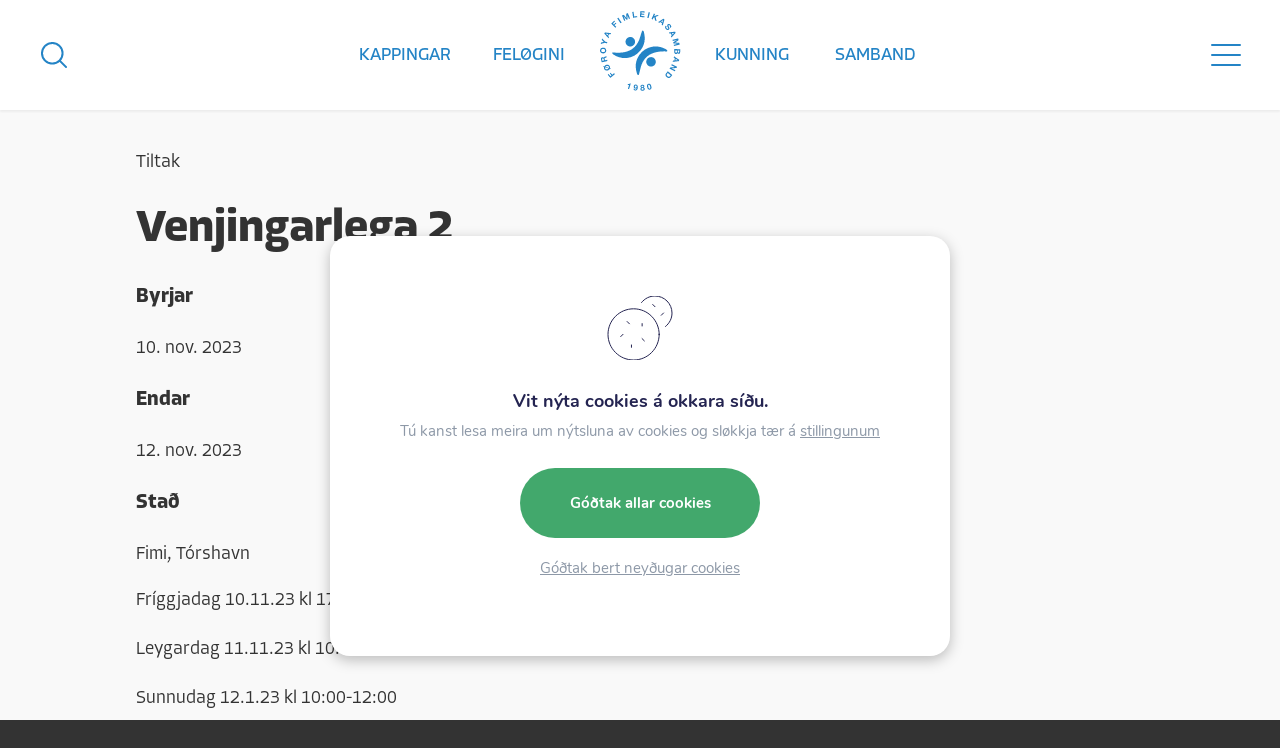

--- FILE ---
content_type: text/css; charset=UTF-8
request_url: https://www.fimleikur.fo/wp-content/cache/autoptimize/css/autoptimize_single_b66f5dd6a6733e9f376e1e89bbe770a7.css?ver=6.9
body_size: 6887
content:
@import"https://use.typekit.net/roy1ixv.css";*{box-sizing:border-box}html{line-height:1.15;-webkit-text-size-adjust:100%}body{margin:0}main{display:block}h1{font-size:2em;margin:.67em 0}hr{box-sizing:content-box;height:0;overflow:visible}pre{font-family:monospace,monospace;font-size:1em}a{background-color:rgba(0,0,0,0)}abbr[title]{border-bottom:none;text-decoration:underline;-webkit-text-decoration:underline dotted;text-decoration:underline dotted}b,strong{font-weight:bolder}code,kbd,samp{font-family:monospace,monospace;font-size:1em}small{font-size:80%}sub,sup{font-size:75%;line-height:0;position:relative;vertical-align:baseline}sub{bottom:-.25em}sup{top:-.5em}img{border-style:none}button,input,optgroup,select,textarea{font-family:inherit;font-size:100%;line-height:1.15;margin:0}button,input{overflow:visible}button,select{text-transform:none}button,[type=button],[type=reset],[type=submit]{-webkit-appearance:button}button::-moz-focus-inner,[type=button]::-moz-focus-inner,[type=reset]::-moz-focus-inner,[type=submit]::-moz-focus-inner{border-style:none;padding:0}button:-moz-focusring,[type=button]:-moz-focusring,[type=reset]:-moz-focusring,[type=submit]:-moz-focusring{outline:1px dotted ButtonText}fieldset{padding:.35em .75em .625em}legend{box-sizing:border-box;color:inherit;display:table;max-width:100%;padding:0;white-space:normal}progress{vertical-align:baseline}textarea{overflow:auto}[type=checkbox],[type=radio]{box-sizing:border-box;padding:0}[type=number]::-webkit-inner-spin-button,[type=number]::-webkit-outer-spin-button{height:auto}[type=search]{-webkit-appearance:textfield;outline-offset:-2px}[type=search]::-webkit-search-decoration{-webkit-appearance:none}::-webkit-file-upload-button{-webkit-appearance:button;font:inherit}details{display:block}summary{display:list-item}template{display:none}[hidden]{display:none}figure{margin:0;padding:0;border:0;font-size:100%;font:inherit;vertical-align:baseline}article,aside,details,figcaption,figure,footer,header,hgroup,menu,nav,section{display:block}table{border-collapse:collapse;border-spacing:0}:root{--color-primary:#2484c6;--color-primary-rgb:36,132,198;--color-primary-100:#d3e6f4;--color-primary-200:#a7cee8;--color-primary-300:#7cb5dd;--color-primary-400:#509dd1;--color-primary-500:#2484c6;--color-primary-600:#2077b2;--color-primary-700:#1d6a9e;--color-primary-800:#195c8b;--color-primary-900:#164f77;--color-primary-contrast:#fff;--color-primary-contrast:#fff;--color-secondary:#efa00b;--color-secondary-rgb:239,160,11;--color-secondary-100:#fcecce;--color-secondary-200:#f9d99d;--color-secondary-300:#f5c66d;--color-secondary-400:#f2b33c;--color-secondary-500:#efa00b;--color-secondary-600:#d7900a;--color-secondary-700:#bf8009;--color-secondary-800:#a77008;--color-secondary-900:#8f6007;--color-secondary-contrast:#000;--color-secondary-contrast:#fff;--color-third:#f1ab86;--color-third-rgb:241,171,134;--color-third-100:#fceee7;--color-third-200:#f9ddcf;--color-third-300:#f7cdb6;--color-third-400:#f4bc9e;--color-third-500:#f1ab86;--color-third-600:#d99a79;--color-third-700:#c1896b;--color-third-800:#a9785e;--color-third-900:#916750;--color-third-contrast:#000;--color-third-contrast:#fff;--color-black:#333;--color-black-rgb:51,51,51;--color-black-100:#d6d6d6;--color-black-200:#adadad;--color-black-300:#858585;--color-black-400:#5c5c5c;--color-black-500:#333;--color-black-600:#2e2e2e;--color-black-700:#292929;--color-black-800:#242424;--color-black-900:#1f1f1f;--color-black-contrast:#fff;--color-black-contrast:#fff;--color-white:#fff;--color-white-rgb:255,255,255;--color-white-100:#fff;--color-white-200:#fff;--color-white-300:#fff;--color-white-400:#fff;--color-white-500:#fff;--color-white-600:#e6e6e6;--color-white-700:#ccc;--color-white-800:#b3b3b3;--color-white-900:#999;--color-white-contrast:#000;--color-white-contrast:#fff;--color-white-contrast:#2f80ed;--color-background:#f9f9f9;--font:allotrope,sans-serif;--container:50rem;--container-wide:70rem;--container-padding:1.5rem;--container-padding-lg:2rem}h1,h2,h3,h4,h5,h6{margin:1.5rem 0;line-height:1.25;font-weight:700;word-wrap:break-word}h1{font-size:2.5rem}h2{font-size:2rem}h3{font-size:1.5rem}h4,h5,h6{font-size:1.1rem}p{margin:1em 0;font-size:clamp(16px,1rem,21px);line-height:1.75}a{color:var(--color-primary);text-decoration:none}a:hover{color:var(--color-primary-600)}small{font-size:.8rem;line-height:1.3}.has-primary-color{color:var(--color-primary) !important}.has-primary-background-color{background-color:var(--color-primary) !important}.has-secondary-color{color:var(--color-secondary) !important}.has-secondary-background-color{background-color:var(--color-secondary) !important}.has-third-color{color:var(--color-third) !important}.has-third-background-color{background-color:var(--color-third) !important}.has-black-color{color:var(--color-black) !important}.has-black-background-color{background-color:var(--color-black) !important}.has-white-color{color:var(--color-white) !important}.has-white-background-color{background-color:var(--color-white) !important}.has-transparent-background-color{background-color:rgba(0,0,0,0) !important}.img-16-9,.img-1-1,.img-16-10{display:block;position:relative;padding-bottom:56.25%;background:#dadada}.img-16-9 img,.img-1-1 img,.img-16-10 img{position:absolute;top:0;left:0;width:100%;height:100%;-o-object-fit:cover;object-fit:cover}.img-16-10{padding-bottom:62.5%}.img-1-1{padding-bottom:100%}body:not(.wp-admin) .hide-mobile{display:none}@media(min-width:556px){body:not(.wp-admin) .hide-mobile{display:unset}}@media(min-width:556px){body:not(.wp-admin) .hide-desktop{display:none}}.wp-admin .hide-mobile{opacity:.25}@media(min-width:556px){.wp-admin .hide-mobile{opacity:1}}@media(min-width:556px){.wp-admin .hide-desktop{opacity:.25}}.list-pagination{display:flex;justify-content:center;gap:.25rem;padding:1rem 0}.list-pagination .swiper-pagination-bullet{width:20px;height:20px;background-color:var(--color-third);opacity:1}.list-pagination .swiper-pagination-bullet-active{background-color:var(--color-primary)}.lunnar-navigation{display:flex;justify-content:center;align-items:center;padding:0;padding-top:1rem}.lunnar-navigation .lunnar-pagination{display:flex;justify-content:center;align-items:center;width:auto}.lunnar-navigation .lunnar-pagination .swiper-pagination-bullet{width:20px;height:20px;opacity:1;background-color:#cecece;margin-right:5px}.lunnar-navigation .lunnar-pagination .swiper-pagination-bullet:last-child{margin-right:0}.lunnar-navigation .lunnar-pagination .swiper-pagination-bullet.swiper-pagination-bullet-active{background-color:var(--color-primary)}.lunnar-navigation .lunnar-navigation-prev,.lunnar-navigation .lunnar-navigation-next{display:flex;align-items:center;padding:0 1rem;color:var(--color-black-400);cursor:pointer}.lunnar-navigation .lunnar-navigation-prev.swiper-button-lock,.lunnar-navigation .lunnar-navigation-next.swiper-button-lock{display:none}.lunnar-navigation .lunnar-navigation-prev.swiper-button-disabled,.lunnar-navigation .lunnar-navigation-next.swiper-button-disabled{opacity:.5}.lunnar-navigation .lunnar-navigation-prev{transform:rotate(180deg)}.dark .lunnar-navigation .lunnar-pagination .swiper-pagination-bullet{background-color:rgba(255,255,255,.5)}.dark .lunnar-navigation .lunnar-pagination .swiper-pagination-bullet.swiper-pagination-bullet-active{background-color:var(--color-secondary)}.dark .lunnar-navigation .lunnar-navigation-prev,.dark .lunnar-navigation .lunnar-navigation-next{color:var(--color-white)}.wp-block-cover{padding:0 var(--container-padding)}.wp-block-cover .wp-block-cover__inner-container{max-width:var(--container)}.wp-block-cover .wp-block-cover__inner-container h1,.wp-block-cover .wp-block-cover__inner-container h2,.wp-block-cover .wp-block-cover__inner-container h3,.wp-block-cover .wp-block-cover__inner-container h4,.wp-block-cover .wp-block-cover__inner-container h5,.wp-block-cover .wp-block-cover__inner-container h6{margin:0;text-shadow:0 .15rem .15rem rgba(0,0,0,.25)}@media(min-width:768px){.wp-block-cover .wp-block-cover__inner-container{padding:0 var(--container-padding-lg)}}.wp-block-cover.wave{position:relative}.wp-block-cover.wave:after{content:"";position:absolute;bottom:0;left:0;width:100%;height:20%;background:url(//www.fimleikur.fo/wp-content/themes/fimleikur/css/../images/wave.svg) no-repeat bottom;background-size:100% auto}.wp-block-cover.gradient:before{background:linear-gradient(90deg,#1b394f,#4e85ab) !important;opacity:.9 !important}.wp-block-quote{margin:0;padding:2rem 3rem;border-left:5px solid var(--color-secondary);background-color:#eee}.wp-block-quote p{margin:0 0 1rem}.wp-block-quote cite{font-size:.8rem;color:#000}.wp-block-quote cite:before{content:"–";margin-right:.5rem}.wp-block-pullquote{border-top:3px solid;border-bottom:3px solid}.wp-block-pullquote blockquote{margin:0 auto;padding:0 2rem}.wp-block-pullquote p{font-size:1.5rem;line-height:1.25;margin:0 0 2rem}.wp-block-pullquote cite{text-transform:none;font-size:1rem}.wp-block-pullquote cite:before{content:"–";margin-right:.5rem}@media(min-width:992px){.wp-block-pullquote blockquote{padding:0 3rem}}.wp-block-gallery .blocks-gallery-item a:after{content:"";position:absolute;top:0;left:0;width:100%;height:100%;background:rgba(var(--color-black-rgb),.75) url(//www.fimleikur.fo/wp-content/themes/fimleikur/css/../images/icon-search.svg) no-repeat center;transition:.2s opacity ease;opacity:0;pointer-events:none}.wp-block-gallery .blocks-gallery-item a:hover:after{opacity:1}.wp-block-media-text .wp-block-media-text__content{padding:0}.wp-block-media-text .wp-block-media-text__media img{height:100%}@media(min-width:600px){.wp-block-media-text .wp-block-media-text__content{padding:0 0 0 2rem}.wp-block-media-text.has-media-on-the-right .wp-block-media-text__content{padding:0 2rem 0 0}}.wp-block-code{background:#fff;color:#000}.wp-block-image img{height:100%}.yoast-breadcrumbs{padding:1rem 0;color:rgba(0,0,0,0)}.yoast-breadcrumbs a{color:var(--color-black)}.yoast-breadcrumbs a:after{content:"/";color:var(--color-black);margin-left:1rem}.yoast-breadcrumbs .breadcrumb_last{color:var(--color-black-300)}.wp-block-embed.wp-embed-aspect-16-9 .wp-block-embed__wrapper{padding-bottom:56.25%}.wp-block-embed.wp-embed-aspect-16-9 .wp-block-embed__wrapper iframe{position:absolute;top:0;left:0;width:100%;height:100%}.wp-admin .wp-block-embed.wp-embed-aspect-16-9 .wp-block-embed__wrapper{padding-bottom:0}.wp-block-table{color:var(--color-black)}.wp-block-table.is-style-stripes{border-bottom:0}.wp-block-table table{border-collapse:collapse}.wp-block-table thead{border-bottom:0}.wp-block-table th,.wp-block-table td{border:1px solid #888;font-weight:400;padding:.5rem 1rem;line-height:1.75}.wp-block-table th{font-size:.85rem}ul.wp-block-social-links{margin:0 !important}ul.wp-block-social-links .wp-social-link a{padding:0}body:not(.wp-admin) .wp-block-group.has-background{padding:1rem 0}body:not(.wp-admin) .wp-block-group .wp-block-group__inner-container{max-width:var(--container);margin:0 auto;padding:0 var(--container-padding)}@media(min-width:768px){body:not(.wp-admin) .wp-block-group .wp-block-group__inner-container{padding:0 var(--container-padding-lg)}}.wp-admin .wp-block-spacer{background:rgba(var(--color-white-rgb),.1);border:1px dashed rgba(var(--color-primary-rgb),.1)}.wp-admin .wp-block-spacer .block-library-spacer__resize-container{margin:0}.wp-block-columns{flex-wrap:nowrap;flex-direction:column;gap:2rem}.wp-block-columns .wp-block-column{width:100% !important;margin:0 !important}@media(min-width:768px){.wp-block-columns{flex-direction:row}}header#top{position:sticky;top:0;left:0;width:100%;color:var(--color-black);background-color:#fff;padding:0 var(--container-padding);transition:.2s transform ease,.1s background-color ease .2s,0s box-shadow linear .2s;box-shadow:0 2px 2px rgba(0,0,0,.05);z-index:100}header#top.hide{transform:translateY(calc(-100% - 10px))}header#top .container{display:flex;justify-content:space-between;align-items:center;margin:0 auto;width:var(--container-wide);max-width:100%}header#top svg{color:var(--color-primary);transition:.15s color ease}header#top svg:active,header#top svg:hover{color:var(--color-primary-700)}header#top .header-logo{padding:.5rem}header#top .header-logo svg{width:4rem;height:4rem}header#top .header-icon{position:relative;width:3rem;height:3rem;display:grid;place-items:center;border-radius:50%;transition:.15s background-color ease}header#top .header-icon:active,header#top .header-icon:hover{background-color:#f8f8f8}header#top .header-links{display:flex;align-items:center;font-size:1rem;font-weight:500;text-transform:uppercase}header#top .header-links nav{display:none}header#top .header-links nav a{display:inline-block;width:120px;padding:.25rem 0;text-align:center;transition:.1s color ease}header#top .header-links nav a:active,header#top .header-links nav a:hover{color:var(--color-primary)}header#top.transparent:not(.below-threshold){position:fixed;color:var(--color-white);background:linear-gradient(rgba(0,0,0,.25),rgba(0,0,0,0));box-shadow:none}header#top.transparent:not(.below-threshold) a{color:var(--color-white)}header#top.transparent:not(.below-threshold) svg{color:var(--color-white)}header#top.transparent:not(.below-threshold) svg:active,header#top.transparent:not(.below-threshold) svg:hover{color:var(--color-primary)}header#top.transparent:not(.below-threshold) .header-icon:active,header#top.transparent:not(.below-threshold) .header-icon:hover{background-color:rgba(255,255,255,.2)}header#top.transparent:not(.below-threshold) .header-icon svg{color:var(--color-white)}header#top.transparent.below-threshold{position:fixed}@media(min-width:768px){header#top .header-links nav{display:block}header#top .header-logo{padding:.5rem}header#top .header-logo svg{width:auto;height:auto}}body.home header#top{transition:.2s padding-top ease,.2s transform ease,.1s background-color ease .2s,0s box-shadow linear .2s;padding-top:0}body.home header#top.transparent:not(.below-threshold){padding-top:1.5rem}footer{display:grid;place-items:center;padding:0 1.5rem;color:#fff;background-color:var(--color-black);line-height:2rem}footer a{text-decoration:none}footer .footer-content{width:100%;max-width:var(--container-wide);padding:4rem 0 3rem}footer .footer-cols{display:grid;grid-template-columns:repeat(1,minmax(0, 1fr));gap:1rem;width:100%}footer .footer-cols .footer-col.active .footer-col-icon{transform:rotate(45deg)}footer .footer-cols .footer-col.active .footer-col-text{height:auto}footer .footer-cols .footer-col p{margin:0;padding:.5rem 0}footer .footer-cols .footer-logo{margin-bottom:2rem;text-align:center}footer .footer-cols .footer-col-title{display:flex;justify-content:space-between;align-items:center;margin:0;padding:1rem;background-color:var(--color-black-700);font-weight:700;border-radius:10px;transition:.1s background-color ease;cursor:pointer}footer .footer-cols .footer-col-title:hover{background:var(--color-black-900)}footer .footer-cols .footer-col-icon{display:flex;align-items:center;transition:.1s transform ease}@media(min-width:992px){footer .footer-cols .footer-col-icon{display:none}}@media(min-width:992px){footer .footer-cols{grid-template-columns:repeat(4,minmax(0, 1fr))}footer .footer-cols .footer-logo{margin:0;text-align:unset}footer .footer-cols .footer-col p{padding:0}footer .footer-cols .footer-col-title{margin-bottom:1.9rem;padding:0;background-color:rgba(0,0,0,0) !important;font-size:1.25rem;cursor:unset}}footer .footer-col-text{padding:0 1.5rem;font-size:1.1rem;color:#f2f2f2;overflow:hidden;height:0;transition:.2s height ease}footer .footer-col-text>div{padding-top:1rem}footer .footer-col-text a{color:#f2f2f2}footer .footer-col-text a:hover{color:var(--color-white);text-decoration:underline}@media(min-width:992px){footer .footer-col-text{padding:0;height:auto !important;font-size:1rem}}footer .footer-company{margin:0 0 1rem}footer .footer-by{display:flex;flex-direction:column;align-items:center;justify-content:space-between;margin-top:7.5rem;width:100%;color:#f2f2f2}footer .footer-by nav{display:flex;flex-direction:column;padding:1rem 0;text-align:center}footer .footer-by nav a{color:#f2f2f2;padding:.5rem}footer .footer-by nav a:hover{color:var(--color-white-600)}@media(min-width:992px){footer .footer-by nav{flex-direction:row}}footer .footer-by img,footer .footer-by svg{height:1.1rem;width:auto}@media(min-width:992px){footer .footer-company{margin:0}footer .footer-by{flex-direction:row}}.lunnar-menu .lunnar-menu--overlay{position:fixed;top:0;left:0;width:100%;height:100%;background:rgba(0,0,0,.5);z-index:100;opacity:0;pointer-events:none;transition:.2s opacity ease}.lunnar-menu .sidebar{position:fixed;top:0;right:0;width:100%;height:100%;max-width:25rem;padding:3rem 2rem;background:rgba(var(--color-black-rgb),.95);overflow:auto;z-index:100;transform:translateX(100%);transition:.2s transform ease}.lunnar-menu.active .lunnar-menu--overlay{pointer-events:all;opacity:1}.lunnar-menu.active .sidebar{transform:translateX(0)}.lunnar-menu .lunnar-menu--logo{display:grid;place-items:center;width:4.5rem;height:4.5rem;color:var(--color-white);background:rgba(0,0,0,0);border-radius:50%}.lunnar-menu .lunnar-menu--logo svg{width:4rem;height:4rem}.lunnar-menu .lunnar-menu--close{position:absolute;top:3.7rem;right:2rem;width:3rem;height:3rem;background:url(//www.fimleikur.fo/wp-content/themes/fimleikur/css/../images/icon-close.svg) no-repeat center;background-color:var(--color-primary);border-radius:50%;transition:.1s background-color ease}.lunnar-menu .lunnar-menu--close:hover{background-color:var(--color-primary-600)}.lunnar-menu .menu,.lunnar-menu .sub-menu{list-style:none;margin:0;padding:0}.lunnar-menu .menu{margin:3rem 0 2rem;font-size:20px;line-height:1.25}.lunnar-menu .menu a{display:block;padding:.75rem 0;color:var(--color-white)}.lunnar-menu .sub-menu{height:0;overflow:hidden;padding-left:1rem;transition:.2s height ease}.lunnar-menu .sub-menu a{font-size:.85em;padding:.5rem 0}.lunnar-menu .menu-item-has-children>a{position:relative}.lunnar-menu .menu-item-has-children>a:after{content:"";position:absolute;right:0;top:50%;height:100%;width:2rem;background:url(//www.fimleikur.fo/wp-content/themes/fimleikur/css/../images/icon-chevron-white.svg) no-repeat center;transform:translateY(-50%) rotate(90deg);transition:.2s transform ease}.lunnar-menu .menu-item-has-children.active .sub-menu{overflow:hidden}.lunnar-menu .menu-item-has-children.active>a:after{transform:translateY(-50%) rotate(270deg)}#main-search{position:fixed;top:0;left:0;width:100%;height:100vh;transform:translateY(-2rem);display:flex;justify-content:center;background:rgba(0,0,0,.75);opacity:0;z-index:1100;transition:.2s all ease-in-out;pointer-events:none}#main-search.is-visible{transform:translateY(0);opacity:1;pointer-events:all}#main-search .main-search-close{position:absolute;top:2rem;right:2rem;pointer-events:none}#main-search .main-search{position:relative;display:flex;flex-flow:column;flex:1 1 auto;width:100%;max-width:560px;margin-top:70px;padding:20px}@media(min-width:992px){#main-search .main-search{margin-top:130px}}#main-search .main-search .main-search--field{position:relative;display:flex;width:100%;height:3rem;min-height:3rem;border-bottom:2px solid rgba(255,255,255,.2)}#main-search .main-search .main-search--field input{position:absolute;top:0;left:0;width:100%;height:100%;color:var(--color-white);background:0 0;border:none;outline:none;font-size:22px}#main-search .main-search .main-search--field input::-moz-placeholder{color:var(--color-white)}#main-search .main-search .main-search--field input::placeholder{color:var(--color-white)}#main-search .main-search .main-search--field .main-search--field-icon{position:absolute;top:50%;right:0;transform:translateY(-50%);color:var(--color-white);cursor:pointer}#main-search .main-search .search-results{display:flex;flex-flow:column;width:100%;padding:20px 0;overflow-y:auto}#main-search .main-search .search-results::-webkit-scrollbar{display:none}#main-search .main-search .search-results .search-result-item{position:relative;display:flex;width:100%;margin-bottom:5px;padding:.75rem 1.25rem;background:rgba(0,0,0,.75);border-radius:8px;transition:.2s all ease-in-out}#main-search .main-search .search-results .search-result-item figure{margin-right:10px;margin-bottom:0}#main-search .main-search .search-results .search-result-item figure img{width:48px;height:auto}#main-search .main-search .search-results .search-result-item .search-result-item--content{display:flex;flex-flow:column;width:100%}#main-search .main-search .search-results .search-result-item .search-result-item--content h2{margin:0 !important;margin-bottom:1px;color:var(--color-white);font-size:16px;line-height:1.3;font-weight:700}#main-search .main-search .search-results .search-result-item .search-result-item--content p{margin:.5rem 0 0 !important;color:var(--color-white) !important;font-size:14px;line-height:1.3;font-weight:500;max-width:80%;display:-webkit-box;-webkit-line-clamp:1;-webkit-box-orient:vertical;overflow:hidden}#main-search .main-search .search-results .search-result-item .search-result-item--content em{color:var(--color-white);background:var(--color-primary);font-style:normal}#main-search .main-search .search-results .search-result-item .search-result-item--content .search-result-item-type{display:none;color:var(--color-white) !important;font-size:14px;line-height:1.3;font-weight:300}@media(min-width:992px){#main-search .main-search .search-results .search-result-item .search-result-item--content .search-result-item-type{position:absolute;top:50%;right:15px;transform:translateY(-50%);display:flex}}#main-search .main-search .search-results .search-result-item.has-thumbnail .search-result-item--content{margin-top:2px}#main-search .main-search .search-results .search-result-item:hover,#main-search .main-search .search-results .search-result-item.is-selected{background:rgba(0,0,0,.5)}#main-search .pagination{display:flex;justify-content:space-between;align-items:center;align-self:center;width:100%;max-width:348px}#main-search .pagination .btn{display:grid;place-items:center;width:60px;height:60px;min-width:60px;color:#fff;background-color:var(--color-primary);border-radius:50%;outline:none}#main-search .pagination .btn.disabled{opacity:.5}#main-search .pagination .btn.left{transform:rotate(180deg)}#main-search .pagination .main-search--number-of-hits{font-size:.75rem;color:var(--color-white)}#main-search .algolia{margin-top:2rem;text-align:center}#main-search .algolia svg{height:1rem}.btn{position:relative;padding:1rem 2rem;color:var(--color-white);background-color:var(--color-primary);border-radius:50px;font-size:1rem;line-height:1;text-align:center;transition:.1s background-color ease,.1s color ease;cursor:pointer;text-decoration:none}.btn:active,.btn:hover{background-color:var(--color-primary-600)}.btn:disabled{opacity:.33}.btn.has-primary-background-color{color:var(--color-primary-contrast);background-color:var(--color-primary)}.btn.has-primary-background-color:active,.btn.has-primary-background-color:hover{background-color:var(--color-primary-600) !important}.btn.has-secondary-background-color{color:var(--color-secondary-contrast);background-color:var(--color-secondary)}.btn.has-secondary-background-color:active,.btn.has-secondary-background-color:hover{background-color:var(--color-secondary-600) !important}.btn.has-third-background-color{color:var(--color-third-contrast);background-color:var(--color-third)}.btn.has-third-background-color:active,.btn.has-third-background-color:hover{background-color:var(--color-third-600) !important}.btn.has-black-background-color{color:var(--color-black-contrast);background-color:var(--color-black)}.btn.has-black-background-color:active,.btn.has-black-background-color:hover{background-color:var(--color-black-600) !important}.btn.has-white-background-color{color:var(--color-white-contrast);background-color:var(--color-white)}.btn.has-white-background-color:active,.btn.has-white-background-color:hover{background-color:var(--color-white-600) !important}@media(min-width:992px){.btn{padding:1.25rem 2rem}}.btn:hover{color:var(--color-white)}.wp-block-buttons>.wp-block-button{margin-right:1rem;margin-bottom:1rem}.wp-block-buttons>.wp-block-button:last-child{margin-right:0}.wp-block-button .wp-block-button__link{position:relative;padding:1rem 2rem;color:var(--color-white);background-color:var(--color-primary);border-radius:50px;font-size:1rem;line-height:1;text-align:center;transition:.1s background-color ease,.1s color ease;cursor:pointer;text-decoration:none}.wp-block-button .wp-block-button__link:active,.wp-block-button .wp-block-button__link:hover{background-color:var(--color-primary-600)}.wp-block-button .wp-block-button__link:disabled{opacity:.33}.wp-block-button .wp-block-button__link.has-primary-background-color{color:var(--color-primary-contrast);background-color:var(--color-primary)}.wp-block-button .wp-block-button__link.has-primary-background-color:active,.wp-block-button .wp-block-button__link.has-primary-background-color:hover{background-color:var(--color-primary-600) !important}.wp-block-button .wp-block-button__link.has-secondary-background-color{color:var(--color-secondary-contrast);background-color:var(--color-secondary)}.wp-block-button .wp-block-button__link.has-secondary-background-color:active,.wp-block-button .wp-block-button__link.has-secondary-background-color:hover{background-color:var(--color-secondary-600) !important}.wp-block-button .wp-block-button__link.has-third-background-color{color:var(--color-third-contrast);background-color:var(--color-third)}.wp-block-button .wp-block-button__link.has-third-background-color:active,.wp-block-button .wp-block-button__link.has-third-background-color:hover{background-color:var(--color-third-600) !important}.wp-block-button .wp-block-button__link.has-black-background-color{color:var(--color-black-contrast);background-color:var(--color-black)}.wp-block-button .wp-block-button__link.has-black-background-color:active,.wp-block-button .wp-block-button__link.has-black-background-color:hover{background-color:var(--color-black-600) !important}.wp-block-button .wp-block-button__link.has-white-background-color{color:var(--color-white-contrast);background-color:var(--color-white)}.wp-block-button .wp-block-button__link.has-white-background-color:active,.wp-block-button .wp-block-button__link.has-white-background-color:hover{background-color:var(--color-white-600) !important}@media(min-width:992px){.wp-block-button .wp-block-button__link{padding:1.25rem 2rem}}.wp-block-button.is-style-outline .wp-block-button__link{color:var(--color-primary);border:1px solid var(--color-primary);background-color:rgba(0,0,0,0)}.wp-block-button.is-style-outline .wp-block-button__link:active,.wp-block-button.is-style-outline .wp-block-button__link:hover{color:var(--color-primary-contrast);background-color:var(--color-primary)}.wp-block-button.is-style-outline .wp-block-button__link.has-primary-color{color:var(--color-primary) !important;border-color:var(--color-primary)}.wp-block-button.is-style-outline .wp-block-button__link.has-primary-color:not(.has-background):active,.wp-block-button.is-style-outline .wp-block-button__link.has-primary-color:not(.has-background):hover{color:var(--color-primary-contrast) !important;background-color:var(--color-primary)}.wp-block-button.is-style-outline .wp-block-button__link.has-secondary-color{color:var(--color-secondary) !important;border-color:var(--color-secondary)}.wp-block-button.is-style-outline .wp-block-button__link.has-secondary-color:not(.has-background):active,.wp-block-button.is-style-outline .wp-block-button__link.has-secondary-color:not(.has-background):hover{color:var(--color-secondary-contrast) !important;background-color:var(--color-secondary)}.wp-block-button.is-style-outline .wp-block-button__link.has-third-color{color:var(--color-third) !important;border-color:var(--color-third)}.wp-block-button.is-style-outline .wp-block-button__link.has-third-color:not(.has-background):active,.wp-block-button.is-style-outline .wp-block-button__link.has-third-color:not(.has-background):hover{color:var(--color-third-contrast) !important;background-color:var(--color-third)}.wp-block-button.is-style-outline .wp-block-button__link.has-black-color{color:var(--color-black) !important;border-color:var(--color-black)}.wp-block-button.is-style-outline .wp-block-button__link.has-black-color:not(.has-background):active,.wp-block-button.is-style-outline .wp-block-button__link.has-black-color:not(.has-background):hover{color:var(--color-black-contrast) !important;background-color:var(--color-black)}.wp-block-button.is-style-outline .wp-block-button__link.has-white-color{color:var(--color-white) !important;border-color:var(--color-white)}.wp-block-button.is-style-outline .wp-block-button__link.has-white-color:not(.has-background):active,.wp-block-button.is-style-outline .wp-block-button__link.has-white-color:not(.has-background):hover{color:var(--color-white-contrast) !important;background-color:var(--color-white)}.wp-block-file a.wp-block-file__button{position:relative;padding:1rem 2rem;color:var(--color-white);background-color:var(--color-primary);border-radius:50px;font-size:1rem;line-height:1;text-align:center;transition:.1s background-color ease,.1s color ease;cursor:pointer;text-decoration:none}.wp-block-file a.wp-block-file__button:active,.wp-block-file a.wp-block-file__button:hover{background-color:var(--color-primary-600)}.wp-block-file a.wp-block-file__button:disabled{opacity:.33}.wp-block-file a.wp-block-file__button.has-primary-background-color{color:var(--color-primary-contrast);background-color:var(--color-primary)}.wp-block-file a.wp-block-file__button.has-primary-background-color:active,.wp-block-file a.wp-block-file__button.has-primary-background-color:hover{background-color:var(--color-primary-600) !important}.wp-block-file a.wp-block-file__button.has-secondary-background-color{color:var(--color-secondary-contrast);background-color:var(--color-secondary)}.wp-block-file a.wp-block-file__button.has-secondary-background-color:active,.wp-block-file a.wp-block-file__button.has-secondary-background-color:hover{background-color:var(--color-secondary-600) !important}.wp-block-file a.wp-block-file__button.has-third-background-color{color:var(--color-third-contrast);background-color:var(--color-third)}.wp-block-file a.wp-block-file__button.has-third-background-color:active,.wp-block-file a.wp-block-file__button.has-third-background-color:hover{background-color:var(--color-third-600) !important}.wp-block-file a.wp-block-file__button.has-black-background-color{color:var(--color-black-contrast);background-color:var(--color-black)}.wp-block-file a.wp-block-file__button.has-black-background-color:active,.wp-block-file a.wp-block-file__button.has-black-background-color:hover{background-color:var(--color-black-600) !important}.wp-block-file a.wp-block-file__button.has-white-background-color{color:var(--color-white-contrast);background-color:var(--color-white)}.wp-block-file a.wp-block-file__button.has-white-background-color:active,.wp-block-file a.wp-block-file__button.has-white-background-color:hover{background-color:var(--color-white-600) !important}@media(min-width:992px){.wp-block-file a.wp-block-file__button{padding:1.25rem 2rem}}.wp-block-file a.wp-block-file__button:hover{opacity:1}.news-card{display:flex;flex-direction:column;width:100%;height:100%;color:var(--color-black);background-color:var(--color-white)}.news-card:hover h3{color:var(--color-primary)}.news-card .news-card--image{overflow:hidden}.news-card .news-card--content{display:flex;flex-direction:column;justify-content:space-between;height:100%;padding:1.5rem}.news-card h3{margin:0 0 1rem;font-size:clamp(24px,1.5rem,27px);color:var(--color-black);display:-webkit-box;-webkit-line-clamp:2;-webkit-box-orient:vertical;overflow:hidden;transition:.2s color ease-out}.news-card p{margin:0 0 1rem;font-size:clamp(16px,1rem,18px);display:-webkit-box;-webkit-line-clamp:4;-webkit-box-orient:vertical;overflow:hidden}.news-card small{color:var(--color-primary)}.video-card{position:relative}.video-card:hover .video-card--play{transform:translate(-50%,-50%) scale(1.05)}.video-card .video-card--image{position:relative;margin-bottom:1rem;overflow:hidden;transition:.2s box-shadow ease-out}.video-card .video-card--image img{transition:.2s transform ease-out}.video-card .video-card--play{position:absolute;top:50%;left:50%;transform:translate(-50%,-50%);display:grid;place-items:center;width:3.5rem;height:3.5rem;color:#fff;background-color:var(--color-primary);border-radius:50%;transition:.2s transform ease-out}.video-card .video-card--play svg{margin-left:.25rem}.video-card .video-card--category{position:absolute;top:0;left:0;padding:.75rem 1.25rem;color:var(--color-white);background:var(--color-primary);font-size:.9rem;font-weight:700}.video-card .video-card--title{margin-bottom:1rem;color:var(--color-black);font-size:1.5rem;font-weight:700}.dark .video-card .video-card--title{color:var(--color-white);text-shadow:0 .1rem .1rem rgba(0,0,0,.25)}.person-card{background:var(--color-white)}.person-card .person-card--content{padding:1rem}.person-card .person-card--name{margin-bottom:.75rem;font-size:1.25rem;font-weight:700}.person-card .person-card--title{margin-bottom:.5rem;color:var(--color-primary);font-size:1rem}.person-card .person-card--email,.person-card .person-card--phone{margin-bottom:.25rem;color:var(--color-black-400);font-size:.9rem}.archive-posts{display:grid;grid-template-columns:repeat(1,minmax(0, 1fr));row-gap:4rem;-moz-column-gap:2rem;column-gap:2rem}@media(min-width:556px){.archive-posts{grid-template-columns:repeat(2,minmax(0, 1fr))}}@media(min-width: 992px){.archive-posts{grid-template-columns:repeat(3, minmax(0, 1fr))}}.pagination{display:flex;justify-content:center;font-size:1rem}.pagination .screen-reader-text{display:none}.pagination .nav-links{padding:24px 0}.pagination .page-numbers{position:relative;padding:.5rem .8rem;color:#000;background:#fff;border-radius:5px;z-index:1}.pagination .page-numbers.current{color:var(--color-white);background:var(--color-primary)}.pagination .page-numbers.dots{background:0 0}.pagination .page-numbers.prev,.pagination .page-numbers.next{position:relative;color:rgba(0,0,0,0);background:0 0;display:inline-block;max-width:32px;z-index:0}.pagination .page-numbers.prev:after,.pagination .page-numbers.next:after{content:"";mask:url(//www.fimleikur.fo/wp-content/themes/fimleikur/css/../images/icon-chevron.svg);-webkit-mask:url(//www.fimleikur.fo/wp-content/themes/fimleikur/css/../images/icon-chevron.svg);mask-size:20px 1rem;-webkit-mask-size:20px 1rem;-webkit-mask-position:center;mask-position:center;-webkit-mask-repeat:no-repeat;mask-repeat:no-repeat;position:absolute;top:50%;left:0;width:20px;height:1rem;transform:translateY(-50%);background:var(--color-black)}.pagination .page-numbers.prev{z-index:0}.pagination .page-numbers.prev:after{left:unset;right:0;transform:translateY(-50%) rotate(180deg)}.single .hero{position:relative;margin-bottom:2rem;padding-bottom:125%}.single .hero img{position:absolute;top:0;left:0;width:100%;height:100%;-o-object-fit:cover;object-fit:cover}.single .hero .hero-content{position:absolute;bottom:0;left:0;width:100%;min-height:50%;display:flex;align-items:flex-end;color:#fff;background:linear-gradient(rgba(0,0,0,0),#000)}.single .hero .container{width:100%;max-width:var(--container);margin:0 auto;padding-bottom:1rem;padding:2rem}.single .hero .category{display:inline-block;padding:.75rem;color:var(--color-white);background:var(--color-secondary);font-size:.95rem;font-weight:700}.single .hero footer{margin-top:2rem}@media(min-width:448px){.single .hero{padding-bottom:100%}}@media(min-width:512px){.single .hero{padding-bottom:62.5%}}@media(min-width:992px){.single .hero{padding-bottom:37.5%}.single .hero .container{padding-bottom:2rem}}.single-video main{padding:2rem 0}.single-video .video{position:relative;padding-bottom:56.25%}.single-video iframe{position:absolute;top:0;left:0;width:100%;height:100%}.single-video .video-category{display:inline-block;margin:.5rem 0;padding:.5rem 1.25rem;color:var(--color-white);background:var(--color-primary);font-size:.8rem;font-weight:700}.single-video .video-title{margin:.5rem 0 0}.single-video .video-time{color:var(--color-primary)}main#tribe-events-pg-template{padding:0}main#tribe-events-pg-template .events-wrapper{max-width:var(--container);margin:0 auto 6rem auto;padding:0 var(--container-padding)}@media(min-width:768px){main#tribe-events-pg-template .events-wrapper{padding:0 var(--container-padding-lg)}}main#tribe-events-pg-template .hero{margin-bottom:0}main#tribe-events-pg-template .event-top-title{margin-top:1rem}main#tribe-events-pg-template .category-label{display:inline-block;padding:.75rem;color:var(--color-white);background:var(--color-secondary);font-size:.95rem;font-weight:700;margin-top:3rem}main#tribe-events-pg-template .event-meta{display:flex;width:100%;flex-direction:column;padding-top:3rem;padding-bottom:3rem;border-bottom:1px solid #e1e1e1;margin-bottom:3rem}main#tribe-events-pg-template .event-meta .event-meta--item{width:100%;margin-bottom:1rem}main#tribe-events-pg-template .event-meta .event-meta--item:last-child{margin-bottom:0}main#tribe-events-pg-template .event-meta .event-meta--item h4{margin:0}@media(min-width:768px){main#tribe-events-pg-template .event-meta{flex-direction:row;justify-content:space-between}main#tribe-events-pg-template .event-meta .event-meta--item{margin-bottom:0}}#moove_gdpr_cookie_info_bar{border:none !important;max-height:unset !important;background-color:rgba(0,0,0,0) !important;display:flex !important;justify-content:center !important;align-items:flex-end !important;padding-bottom:5% !important;height:auto !important;top:auto !important;bottom:0 !important}#moove_gdpr_cookie_info_bar.moove-gdpr-info-bar-hidden{display:none !important}#moove_gdpr_cookie_info_bar .moove-gdpr-info-bar-container{background-color:#fff !important;box-shadow:0px 4px 14px rgba(0,0,0,.25) !important;border-radius:20px !important;width:620px !important;max-width:90% !important;text-align:center !important;padding:60px !important}#moove_gdpr_cookie_info_bar .moove-gdpr-info-bar-container .moove-gdpr-info-bar-content{text-align:center !important;display:flex !important;flex-direction:column !important}#moove_gdpr_cookie_info_bar .moove-gdpr-info-bar-container .moove-gdpr-info-bar-content:before{content:"";display:inline-block;width:100%;height:64px;background:url("[data-uri]") no-repeat center;margin-bottom:30px}#moove_gdpr_cookie_info_bar .moove-gdpr-info-bar-container .moove-gdpr-info-bar-content p{font-size:15px !important;line-height:18px !important;color:#8d98a7 !important;font-weight:400 !important}#moove_gdpr_cookie_info_bar .moove-gdpr-info-bar-container .moove-gdpr-info-bar-content p:first-child{font-size:18px !important;line-height:22px !important;margin-bottom:10px !important;color:#242451 !important;font-weight:700 !important}#moove_gdpr_cookie_info_bar .moove-gdpr-info-bar-container .moove-gdpr-info-bar-content span{font-size:15px !important;line-height:18px}#moove_gdpr_cookie_info_bar .moove-gdpr-info-bar-container .moove-gdpr-button-holder{padding-left:0 !important;display:flex !important;border-top:none !important;margin-top:0 !important;justify-content:center !important;padding-top:20px !important}#moove_gdpr_cookie_info_bar .moove-gdpr-info-bar-container .moove-gdpr-button-holder button{height:70px;min-width:240px;padding:0 15px;background-color:#42a86c !important;color:#fff !important;font-size:15px !important;font-weight:700 !important;transition:background-color .2s ease-in}#moove_gdpr_cookie_info_bar .moove-gdpr-info-bar-container .moove-gdpr-button-holder button:hover,#moove_gdpr_cookie_info_bar .moove-gdpr-info-bar-container .moove-gdpr-button-holder button:focus{background-color:#3b9660 !important}#moove_gdpr_cookie_info_bar .moove-gdpr-info-bar-container .moove-gdpr-reject{font-size:15px !important;padding:15px !important;color:#8d98a7 !important}#moove_gdpr_cookie_info_bar .moove-gdpr-info-bar-container .gdpr_cookie_settings_shortcode_content{width:100% !important}#moove_gdpr_cookie_info_bar .moove-gdpr-info-bar-container .gdpr_cookie_settings_shortcode_content p:first-child{font-size:15px !important;font-weight:400 !important;margin-bottom:0 !important;text-align:left !important}#moove_gdpr_cookie_info_bar .moove-gdpr-info-bar-container .gdpr-shr-save-settings{background-color:rgba(0,0,0,0) !important;border:none !important;color:#8d98a7 !important}#moove_gdpr_save_popup_settings_button{border-radius:50% !important;background-color:#242451 !important;color:#fff !important;transition:none !important}#moove_gdpr_save_popup_settings_button:hover{border-radius:10px !important}html{font-size:16px;overflow-x:hidden;background:var(--color-black)}@media(min-width:992px){html{font-size:18px}}@media(min-width:1921px){html{font-size:19px}}body{color:var(--color-black);background:var(--color-background);font-family:var(--font);font-size:1rem}body:not(.wp-admin) .wp-block-group.has-background{padding:1.25em 2.375em}main{max-width:var(--container);margin:0 auto;padding:0 var(--container-padding)}@media(min-width:768px){main{padding:0 var(--container-padding-lg)}}.alignwide{max-width:95vw !important;width:100% !important}@media(min-width:768px){.alignwide{width:var(--container-wide) !important;min-width:100% !important;margin-left:50% !important;transform:translateX(-50%) !important}}.alignmedium{max-width:95vw !important;width:100% !important}@media(min-width:768px){.alignmedium{width:56rem !important;min-width:100% !important;margin-left:50% !important;transform:translateX(-50%) !important}}.alignfull{margin-left:calc(50% - 50vw) !important;max-width:100vw !important;width:100vw !important}img.injectable{display:none}.wp-admin .editor-styles-wrapper{background-color:var(--color-background)}.wp-admin .wp-block{max-width:840px}.wp-admin .wp-block[data-align=wide]{max-width:1300px}.wp-admin .wp-block[data-align=full]{max-width:none}.wp-admin .news-card,.wp-admin .person-card,.wp-admin .video-card,.wp-admin .link-card,.wp-admin .calendar-list--item,.wp-admin .swiper-container{pointer-events:none}.editor-styles-wrapper{font-size:1rem;overflow-x:hidden}.block-notice{display:grid;place-items:center;padding:1rem;color:#fff;background:var(--color-primary);font-size:1rem;font-weight:700;border-radius:10px;box-shadow:0 2px 10px rgba(var(--color-primary-rgb),.1)}p:empty{display:none}

--- FILE ---
content_type: image/svg+xml
request_url: https://www.fimleikur.fo/wp-content/themes/fimleikur/images//logo.svg
body_size: 8406
content:
<svg width="85" height="84" viewBox="0 0 85 84" fill="none" xmlns="http://www.w3.org/2000/svg">
    <path d="M15.9306 43.4981C15.9306 43.4981 14.6421 43.2424 14.3967 43.4981C13.9365 44.0196 14.0081 44.582 15.8488 45.7989C19.7822 48.3565 24.4785 49.4764 29.1428 48.969C34.2431 48.3607 38.9073 45.7939 42.1504 41.8107C44.1138 39.152 48.6747 33.5276 45.8523 22.8413C45.8523 22.8413 45.3921 21.3994 44.6967 21.5323C44.0013 21.6653 43.9911 22.1459 42.8356 25.7046C41.3426 30.5007 38.4179 45.8092 15.9306 43.4981Z" fill="currentColor"/>
    <path d="M67.6338 42.3936C67.6338 42.3936 68.9325 42.5675 69.1575 42.2812C69.5972 41.7289 69.4847 41.1767 67.5725 40.0723C63.4745 37.7672 58.7053 36.9507 54.074 37.7612C49.032 38.6739 44.541 41.5078 41.547 45.666C39.7472 48.5293 35.5851 54.3787 39.0416 64.8911C39.0416 64.8911 39.5938 66.3023 40.2789 66.1182C40.9641 65.9342 40.9539 65.4638 41.8742 61.8437C43.1013 57.017 45.0443 41.5449 67.6338 42.3936Z" fill="currentColor"/>
    <path d="M53.0309 57.5794C55.6515 57.5794 57.7759 55.4551 57.7759 52.8345C57.7759 50.214 55.6515 48.0896 53.0309 48.0896C50.4104 48.0896 48.286 50.214 48.286 52.8345C48.286 55.4551 50.4104 57.5794 53.0309 57.5794Z" fill="currentColor"/>
    <path d="M32.3025 37.4851C34.9231 37.4851 37.0475 35.3607 37.0475 32.7402C37.0475 30.1196 34.9231 27.9953 32.3025 27.9953C29.682 27.9953 27.5576 30.1196 27.5576 32.7402C27.5576 35.3607 29.682 37.4851 32.3025 37.4851Z" fill="currentColor"/>
    <path d="M12.34 68.8843L16.8924 65.1913L16.0803 64.1903L14.1995 65.7161L12.6529 63.8097L11.8751 64.4407L13.4216 66.3471L12.3696 67.2005L10.5851 65.0009L9.74353 65.6836L12.34 68.8843Z" fill="currentColor"/>
    <path d="M10.8753 58.89L7.40472 57.8979C7.52316 57.7543 7.66108 57.6254 7.81849 57.5114C7.96856 57.3949 8.13201 57.2932 8.30882 57.2062C8.52983 57.0975 8.75922 57.0182 8.99699 56.9684C9.22742 56.916 9.45391 56.9053 9.67646 56.9361C9.89901 56.9669 10.1065 57.0479 10.2991 57.1789C10.4867 57.3123 10.6445 57.5091 10.7725 57.7694C10.874 57.9757 10.9314 58.1731 10.9449 58.3617C10.9559 58.5454 10.9327 58.7214 10.8753 58.89ZM7.1115 58.3807L10.6078 59.3692C10.4918 59.5178 10.3588 59.6503 10.2087 59.7668C10.0513 59.8808 9.88663 59.9801 9.71473 60.0647C9.48389 60.1782 9.24834 60.2635 9.00809 60.3207C8.76541 60.373 8.5328 60.3837 8.31025 60.3529C8.08279 60.3245 7.87526 60.2435 7.68765 60.1101C7.49513 59.9791 7.33486 59.7835 7.20683 59.5232C7.10296 59.312 7.04675 59.1109 7.03821 58.9199C7.02967 58.7289 7.0541 58.5492 7.1115 58.3807ZM11.8209 59.7149L12.8324 60.0043L12.9643 59.4911L11.9931 59.2094C12.0636 58.9186 12.0803 58.6115 12.0432 58.2881C12.0062 57.9648 11.9043 57.6336 11.7376 57.2947C11.5371 56.8871 11.2896 56.5575 10.9951 56.3059C10.6956 56.0567 10.3687 55.882 10.0145 55.7817C9.6602 55.6815 9.28954 55.6534 8.9025 55.6974C8.51055 55.7437 8.12302 55.8612 7.73993 56.0496C7.37158 56.2307 7.05805 56.449 6.79936 56.7043C6.53826 56.9547 6.32957 57.2373 6.1733 57.5521L5.18378 57.2702L5.0408 57.798L5.98635 58.0649C5.90851 58.3654 5.88931 58.6799 5.92878 59.0081C5.96582 59.3315 6.06769 59.6626 6.23437 60.0015C6.43245 60.4042 6.68243 60.7326 6.98429 60.9867C7.28374 61.2359 7.61306 61.4094 7.97224 61.5072C8.33143 61.6051 8.70945 61.6296 9.10632 61.5808C9.49827 61.5344 9.8907 61.4145 10.2836 61.2213C10.6372 61.0474 10.9446 60.8352 11.2057 60.5848C11.4668 60.3344 11.6719 60.0444 11.8209 59.7149Z" fill="currentColor"/>
    <path d="M6.01338 51.4763L4.40322 51.8376L4.09398 50.4598C4.02925 50.1714 4.04479 49.9407 4.1406 49.7678C4.23107 49.596 4.41516 49.479 4.69286 49.4166C4.98125 49.3519 5.20571 49.3773 5.36624 49.4927C5.52677 49.6081 5.6394 49.81 5.70413 50.0984L6.01338 51.4763ZM3.7082 53.3147L9.42784 52.0309L9.14557 50.7733L6.91058 51.2749L6.6283 50.0172C6.55758 49.7021 6.57606 49.4596 6.68375 49.2895C6.79144 49.1195 6.99002 48.9796 7.2795 48.8697C7.50195 48.7862 7.73688 48.7082 7.98428 48.6358C8.23169 48.5635 8.43839 48.4722 8.60438 48.362L8.32211 47.1043C8.25518 47.1811 8.16924 47.248 8.06429 47.3053C7.95279 47.3583 7.83475 47.4073 7.71018 47.452C7.5844 47.4915 7.4607 47.5277 7.33907 47.5606C7.21743 47.5935 7.11182 47.6228 7.02223 47.6485C6.88044 47.6916 6.74104 47.7453 6.60404 47.8097C6.46584 47.8688 6.34519 47.9435 6.24208 48.034C6.13363 48.1256 6.04807 48.2318 5.9854 48.3524C5.91738 48.4743 5.8794 48.6174 5.87143 48.7819L5.85541 48.7855C5.65532 48.4938 5.41686 48.3061 5.14004 48.2224C4.86201 48.1334 4.55477 48.1266 4.21833 48.2021C3.99937 48.2513 3.80542 48.3369 3.63648 48.4589C3.461 48.5768 3.31795 48.7267 3.20732 48.9086C3.09549 49.0852 3.02289 49.2866 2.98953 49.5129C2.94963 49.735 2.95845 49.9742 3.01599 50.2305L3.7082 53.3147Z" fill="currentColor"/>
    <path d="M5.12529 43.1287C4.86809 43.1235 4.61967 43.091 4.38001 43.0314C4.14046 42.9663 3.92895 42.8689 3.74546 42.7392C3.55651 42.6095 3.40937 42.4422 3.30407 42.2375C3.19328 42.0327 3.14086 41.7853 3.14678 41.4952C3.1527 41.2052 3.21519 40.9601 3.33424 40.76C3.44782 40.5598 3.60166 40.3987 3.79575 40.2767C3.98438 40.1547 4.19964 40.0688 4.44153 40.0189C4.68354 39.9637 4.93314 39.9387 5.19033 39.9439C5.43658 39.9489 5.67674 39.984 5.91082 40.049C6.13953 40.1084 6.34563 40.2029 6.52911 40.3326C6.7126 40.4622 6.85973 40.6295 6.97051 40.8343C7.07582 41.039 7.12551 41.2864 7.11959 41.5764C7.11367 41.8664 7.05392 42.1115 6.94034 42.3118C6.82129 42.5119 6.66745 42.673 6.47882 42.7951C6.2902 42.9171 6.08035 43.0059 5.84929 43.0614C5.61287 43.1113 5.37154 43.1338 5.12529 43.1287ZM5.09897 44.4174C5.5258 44.4261 5.92661 44.3686 6.3014 44.2449C6.67072 44.1211 6.9947 43.9388 7.27334 43.6981C7.55198 43.4575 7.77428 43.1609 7.94023 42.8085C8.10083 42.4504 8.18571 42.0471 8.19488 41.5983C8.20415 41.1442 8.13581 40.7376 7.98985 40.3788C7.83843 40.0199 7.62842 39.7145 7.35984 39.4627C7.09126 39.2108 6.77499 39.0155 6.41104 38.8767C6.04161 38.7378 5.64348 38.6639 5.21665 38.6552C4.77888 38.6463 4.37259 38.7037 3.9978 38.8274C3.61754 38.951 3.28535 39.1331 3.00124 39.3737C2.71713 39.6142 2.49209 39.9107 2.32614 40.2632C2.16018 40.6156 2.07256 41.0189 2.06328 41.4731C2.05412 41.9218 2.1252 42.3284 2.27651 42.6928C2.42794 43.0517 2.64068 43.3572 2.91474 43.6091C3.18879 43.8611 3.51327 44.0566 3.88816 44.1956C4.25759 44.3346 4.66119 44.4085 5.09897 44.4174Z" fill="currentColor"/>
    <path d="M6.73383 33.8077L8.94774 34.3783L9.26998 33.128L7.08793 32.5657L4.12782 29.5522L3.76863 30.9458L5.67368 32.8466L3.08515 33.5977L2.72391 34.9993L6.73383 33.8077Z" fill="currentColor"/>
    <path d="M9.42077 26.3534L7.85402 24.6936L7.8615 24.679L10.1129 25.0015L9.42077 26.3534ZM6.27599 24.6051L10.4838 29.2496L11.0749 28.0949L10.1224 27.0908L11.1213 25.1396L12.4853 25.3398L13.0952 24.1486L6.87834 23.4285L6.27599 24.6051Z" fill="currentColor"/>
    <path d="M13.2713 14.5172L17.3064 18.7693L18.2414 17.882L16.5743 16.1252L18.3549 14.4355L17.6654 13.7089L15.8848 15.3987L14.9523 14.416L17.0069 12.4663L16.2609 11.6802L13.2713 14.5172Z" fill="currentColor"/>
    <path d="M19.2786 9.42825L22.5506 14.292L23.6201 13.5725L20.348 8.70877L19.2786 9.42825Z" fill="currentColor"/>
    <path d="M23.9904 6.45691L26.2138 11.8808L27.3305 11.4231L25.7704 7.61721L25.7856 7.61098L28.6751 10.8719L29.5942 10.4951L29.3479 6.1063L29.3631 6.10007L30.9388 9.94391L32.0555 9.48615L29.8321 4.06224L28.1533 4.75043L28.482 8.97234L28.4668 8.97856L25.6692 5.76871L23.9904 6.45691Z" fill="currentColor"/>
    <path d="M34.2579 2.96927L35.1446 8.76376L39.2429 8.13663L39.079 7.06538L36.2548 7.49754L35.532 2.7743L34.2579 2.96927Z" fill="currentColor"/>
    <path d="M42.3112 2.16728L41.9717 8.01938L46.4141 8.27708L46.4769 7.19518L43.3213 7.01213L43.4045 5.57779L46.2404 5.7423L46.2984 4.74236L43.4625 4.57785L43.5353 3.32383L46.6252 3.50308L46.688 2.42117L42.3112 2.16728Z" fill="currentColor"/>
    <path d="M50.65 3.13621L49.3064 8.84211L50.5611 9.13754L51.9046 3.43165L50.65 3.13621Z" fill="currentColor"/>
    <path d="M55.9017 4.5355L53.5569 9.92848L54.7428 10.4441L55.4981 8.70683L56.4768 8.31505L57.0465 11.4457L58.5345 12.0926L57.6419 7.82475L60.6753 6.61098L59.1949 5.96732L56.1155 7.28683L57.0876 5.05108L55.9017 4.5355Z" fill="currentColor"/>
    <path d="M63.1914 12.5017L65.0855 11.2281L65.0987 11.2379L64.4117 13.406L63.1914 12.5017ZM65.4313 9.68588L60.1602 13.0758L61.2025 13.8481L62.349 13.0731L64.1102 14.3782L63.6892 15.6909L64.7644 16.4877L66.4933 10.4729L65.4313 9.68588Z" fill="currentColor"/>
    <path d="M68.6323 17.6593L67.8166 16.7149C67.5396 16.9469 67.3465 17.2006 67.2371 17.4759C67.1277 17.7512 67.084 18.0312 67.1058 18.3161C67.1313 18.6051 67.2134 18.8886 67.3522 19.1665C67.4904 19.4521 67.6651 19.7171 67.8762 19.9615C68.1373 20.2639 68.4015 20.4986 68.6687 20.6655C68.9395 20.8367 69.2032 20.9452 69.4598 20.9911C69.7242 21.0376 69.9774 21.0251 70.2193 20.9535C70.4612 20.8819 70.6837 20.7585 70.8867 20.5832C71.1352 20.3685 71.2916 20.1393 71.356 19.8957C71.4281 19.6526 71.4492 19.4174 71.4192 19.1902C71.3893 18.9629 71.3306 18.7568 71.2432 18.5719C71.1635 18.3876 71.0962 18.2469 71.0412 18.1497C70.8719 17.8114 70.7349 17.5355 70.6302 17.3222C70.5291 17.113 70.4584 16.9391 70.4181 16.8003C70.3813 16.6657 70.3756 16.5585 70.4008 16.4789C70.426 16.3992 70.4821 16.3219 70.5691 16.2467C70.6644 16.1644 70.761 16.1172 70.8589 16.1049C70.9568 16.0927 71.0533 16.0997 71.1484 16.1261C71.247 16.1566 71.3386 16.204 71.4232 16.2684C71.5077 16.3328 71.584 16.4043 71.652 16.483C71.7557 16.6031 71.8402 16.7219 71.9054 16.8391C71.9741 16.9606 72.0176 17.0821 72.0359 17.2038C72.0541 17.3254 72.0395 17.4466 71.9918 17.5673C71.9478 17.6921 71.8631 17.8159 71.7377 17.9387L72.5534 18.8831C72.8102 18.6612 72.9848 18.4237 73.077 18.1704C73.177 17.9177 73.2134 17.6585 73.1862 17.3926C73.1591 17.1267 73.0774 16.8647 72.941 16.6063C72.8124 16.3486 72.6479 16.1037 72.4475 15.8718C72.2758 15.673 72.0771 15.4974 71.8516 15.3451C71.626 15.1928 71.3893 15.0862 71.1415 15.0254C70.8937 14.9646 70.642 14.9579 70.3863 15.0052C70.1383 15.053 69.9004 15.1753 69.6726 15.3721C69.4696 15.5474 69.3279 15.735 69.2473 15.9347C69.1745 16.1351 69.1441 16.3385 69.1561 16.5451C69.1682 16.7516 69.2111 16.9605 69.285 17.1715C69.3629 17.379 69.4528 17.5835 69.5545 17.7849C69.6484 17.9858 69.7448 18.1811 69.8434 18.3707C69.9421 18.5603 70.0203 18.7387 70.0779 18.9059C70.1355 19.0731 70.1593 19.2261 70.1491 19.3651C70.1425 19.5082 70.0792 19.6316 69.9591 19.7354C69.8472 19.832 69.729 19.8835 69.6044 19.8899C69.4839 19.8927 69.3653 19.8686 69.2488 19.8173C69.1322 19.7661 69.0227 19.698 68.9203 19.6129C68.822 19.5242 68.7353 19.4364 68.6601 19.3494C68.5492 19.221 68.4564 19.0842 68.3816 18.9391C68.311 18.7903 68.2674 18.6435 68.2508 18.4988C68.242 18.3545 68.266 18.2108 68.3231 18.0675C68.3801 17.9242 68.4832 17.7881 68.6323 17.6593Z" fill="currentColor"/>
    <path d="M73.8091 24.2226L76.0655 23.8782L76.0732 23.8927L74.5273 25.5609L73.8091 24.2226ZM77.0359 22.6307L70.8225 23.4493L71.4359 24.5923L72.8035 24.3802L73.84 26.3117L72.8995 27.3196L73.5322 28.4988L77.6609 23.7954L77.0359 22.6307Z" fill="currentColor"/>
    <path d="M80.1826 29.4229L74.495 30.842L74.7872 32.013L78.778 31.0172L78.782 31.0331L75.139 33.4229L75.3795 34.3868L79.758 34.7751L79.7619 34.791L75.7313 35.7967L76.0234 36.9677L81.711 35.5486L81.2717 33.7881L77.0465 33.5054L77.0425 33.4895L80.6218 31.1833L80.1826 29.4229Z" fill="currentColor"/>
    <path d="M79.7853 41.4203L81.1563 41.4325L81.1456 42.6393C81.1445 42.7543 81.1326 42.8636 81.1098 42.9674C81.0924 43.0767 81.0587 43.1722 81.0087 43.2539C80.9587 43.3355 80.8897 43.4006 80.8017 43.4491C80.7137 43.4976 80.6013 43.5212 80.4645 43.52C80.2182 43.5178 80.041 43.4423 79.9328 43.2936C79.8247 43.1448 79.7716 42.9555 79.7737 42.7256L79.7853 41.4203ZM82.1694 40.1525L76.3077 40.1003L76.2824 42.9409C76.28 43.2036 76.3106 43.4584 76.3741 43.7053C76.4375 43.9576 76.5368 44.1802 76.6719 44.3729C76.807 44.5712 76.9808 44.7287 77.1932 44.8456C77.4111 44.9625 77.6678 45.0222 77.9634 45.0248C78.3301 45.0281 78.6428 44.9406 78.9017 44.7623C79.1659 44.5895 79.3517 44.3229 79.4589 43.9626C79.5824 44.2264 79.7421 44.4249 79.938 44.558C80.1338 44.6966 80.3795 44.7672 80.675 44.7698C80.9487 44.7723 81.179 44.7278 81.3659 44.6364C81.5528 44.5505 81.7016 44.4259 81.8126 44.2627C81.929 44.0995 82.0128 43.9032 82.0641 43.6738C82.1154 43.4444 82.1423 43.1901 82.1448 42.911L82.1694 40.1525ZM77.2978 41.3982L78.9069 41.4125L78.8944 42.8163C78.8919 43.0955 78.8242 43.3193 78.6913 43.4878C78.5639 43.6563 78.3497 43.7393 78.0487 43.7366C77.8955 43.7352 77.7698 43.7067 77.6718 43.6511C77.5737 43.601 77.495 43.5319 77.4355 43.4438C77.3816 43.3557 77.3414 43.2541 77.3151 43.1389C77.2942 43.0238 77.2844 42.9033 77.2855 42.7774L77.2978 41.3982Z" fill="currentColor"/>
    <path d="M77.7411 49.8606L79.6542 51.1055L79.6504 51.1214L77.3863 51.3374L77.7411 49.8606ZM81.2088 50.8204L76.0269 47.2956L75.7239 48.5569L76.8858 49.3089L76.3737 51.4403L75.0008 51.5664L74.6882 52.8676L80.9 52.1056L81.2088 50.8204Z" fill="currentColor"/>
    <path d="M79.0498 57.8302L73.8083 55.2055L73.2679 56.2846L76.7769 58.0418L76.7696 58.0565L72.1688 58.4796L71.5916 59.6321L76.8331 62.2569L77.3735 61.1777L73.8572 59.4169L73.8645 59.4022L78.4763 58.9754L79.0498 57.8302Z" fill="currentColor"/>
    <path d="M69.8428 63.97L72.6506 66.3715L72.0529 67.0703C71.8465 67.3116 71.6386 67.4831 71.4292 67.5848C71.2203 67.6943 71.0087 67.7438 70.7944 67.7333C70.58 67.7229 70.3636 67.6602 70.145 67.5453C69.927 67.438 69.7056 67.2884 69.481 67.0963C69.2356 66.8864 69.0543 66.6773 68.9371 66.469C68.8199 66.2607 68.7517 66.0584 68.7325 65.8619C68.7175 65.6689 68.744 65.4864 68.8121 65.3141C68.8802 65.1419 68.9747 64.985 69.0956 64.8436L69.8428 63.97ZM74.312 66.0963L69.857 62.286L68.2133 64.2078C67.9216 64.5489 67.7251 64.8923 67.624 65.2379C67.5235 65.5913 67.5019 65.9365 67.5592 66.2737C67.613 66.615 67.7416 66.9447 67.945 67.2627C68.1484 67.5807 68.4123 67.8784 68.7368 68.1559C69.107 68.4725 69.4739 68.6963 69.8373 68.8271C70.1973 68.9621 70.547 69.0163 70.8866 68.9898C71.2226 68.9675 71.5431 68.8707 71.848 68.6993C72.1495 68.5322 72.4229 68.3051 72.6684 68.0181L74.312 66.0963Z" fill="currentColor"/>
    <path d="M31.032 80.127L32.763 74.6469L31.8784 74.3675C31.7811 74.5664 31.6607 74.7206 31.517 74.8302C31.3733 74.9398 31.2144 75.0159 31.0402 75.0584C30.8729 75.0974 30.6922 75.1063 30.498 75.0852C30.3106 75.0604 30.1212 75.0149 29.9298 74.9487L29.6652 75.7864L31.043 76.2216L29.9203 79.7759L31.032 80.127Z" fill="currentColor"/>
    <path d="M37.6023 78.6549C37.4556 78.6372 37.3288 78.5916 37.2219 78.518C37.1211 78.4397 37.0412 78.3474 36.9824 78.2411C36.9242 78.1293 36.8836 78.0086 36.8607 77.879C36.8438 77.7447 36.8436 77.6096 36.86 77.4738C36.8757 77.3433 36.9101 77.2179 36.9632 77.0975C37.0164 76.9772 37.0869 76.8726 37.1747 76.784C37.2626 76.6954 37.3645 76.6277 37.4804 76.5811C37.5963 76.5344 37.7221 76.5193 37.858 76.5357C38.0047 76.5534 38.1315 76.599 38.2384 76.6725C38.3453 76.7461 38.4306 76.8391 38.4942 76.9515C38.5639 77.0591 38.6099 77.1805 38.6322 77.3155C38.6606 77.4457 38.6669 77.576 38.6512 77.7064C38.6341 77.8477 38.5987 77.9813 38.545 78.1071C38.4918 78.2275 38.4213 78.332 38.3335 78.4206C38.2456 78.5092 38.141 78.5766 38.0197 78.6226C37.899 78.6631 37.7599 78.6739 37.6023 78.6549ZM36.6165 79.8343L35.5161 79.7015C35.5186 79.9554 35.5596 80.1864 35.6393 80.3945C35.7189 80.6025 35.832 80.7843 35.9787 80.9399C36.1253 81.0954 36.3006 81.2185 36.5047 81.3093C36.7081 81.4055 36.932 81.4684 37.1766 81.4979C37.5841 81.5471 37.9397 81.5017 38.2432 81.362C38.5474 81.2167 38.8062 81.0136 39.0196 80.7527C39.2337 80.4864 39.4028 80.1815 39.5269 79.8381C39.651 79.4948 39.7344 79.1465 39.777 78.7933C39.8203 78.4346 39.8306 78.0748 39.8081 77.7137C39.7855 77.3526 39.7067 77.0234 39.5716 76.7259C39.4373 76.423 39.239 76.1703 38.9768 75.9678C38.7206 75.7604 38.3752 75.6305 37.9405 75.5781C37.6416 75.542 37.3633 75.5636 37.1057 75.6428C36.8481 75.7219 36.6181 75.8458 36.4158 76.0143C36.2197 76.1781 36.0573 76.3818 35.9286 76.6254C35.8061 76.8642 35.7271 77.1303 35.6917 77.4238C35.6642 77.652 35.6723 77.8818 35.7161 78.1131C35.7598 78.3444 35.8473 78.5562 35.9784 78.7484C36.1198 78.9474 36.3008 79.1153 36.5213 79.2522C36.7425 79.3836 36.9754 79.4641 37.2199 79.4936C37.4971 79.527 37.7475 79.5076 37.9712 79.4354C38.1949 79.3632 38.3994 79.2224 38.5845 79.0132L38.5988 79.0315C38.5689 79.1878 38.5228 79.3641 38.4605 79.5606C38.4037 79.7577 38.3237 79.941 38.2205 80.1105C38.118 80.2746 37.9913 80.4109 37.8404 80.5195C37.6901 80.6226 37.509 80.6614 37.2971 80.6359C37.0961 80.6116 36.9361 80.5206 36.8173 80.363C36.6985 80.2053 36.6316 80.0291 36.6165 79.8343Z" fill="currentColor"/>
    <path d="M43.5329 77.5097C43.5245 77.3786 43.539 77.2625 43.5764 77.1614C43.6193 77.0599 43.6796 76.9738 43.7573 76.903C43.8351 76.8322 43.9248 76.7771 44.0265 76.7377C44.1333 76.6925 44.244 76.6662 44.3587 76.6589C44.539 76.6474 44.6855 76.6654 44.7982 76.7131C44.9164 76.7603 45.0082 76.823 45.0735 76.9011C45.1443 76.9789 45.1936 77.0635 45.2214 77.1549C45.2488 77.2409 45.265 77.3221 45.2699 77.3986C45.2856 77.6444 45.2157 77.8381 45.0602 77.9797C44.9044 78.1158 44.7036 78.1917 44.4578 78.2074C44.2229 78.2224 44.0141 78.1727 43.8312 78.0583C43.6481 77.9384 43.5486 77.7555 43.5329 77.5097ZM42.4691 77.4708C42.4873 77.7548 42.5742 77.9988 42.7299 78.2028C42.8855 78.4067 43.1051 78.538 43.3885 78.5967L43.3896 78.613C43.0507 78.717 42.7935 78.898 42.6181 79.156C42.4481 79.4137 42.3748 79.7255 42.3982 80.0915C42.4181 80.4028 42.4953 80.6666 42.6298 80.8829C42.7698 81.0988 42.9455 81.274 43.157 81.4086C43.374 81.5428 43.613 81.6344 43.8739 81.6836C44.1406 81.7378 44.4133 81.756 44.6919 81.7382C44.9595 81.7211 45.2194 81.6688 45.4716 81.5814C45.7234 81.4885 45.9457 81.3618 46.1383 81.2014C46.331 81.041 46.4803 80.845 46.5861 80.6134C46.6974 80.3814 46.7433 80.1124 46.7237 79.8066C46.7007 79.4461 46.5884 79.1488 46.387 78.9149C46.1852 78.6755 45.9098 78.5286 45.5608 78.4742L45.5597 78.4578C45.8324 78.3471 46.0301 78.1809 46.1531 77.9591C46.2815 77.737 46.3366 77.4839 46.3184 77.1999C46.3093 77.0579 46.2664 76.9016 46.1897 76.731C46.1126 76.5549 45.9927 76.3953 45.83 76.2522C45.6724 76.1032 45.4672 75.982 45.2144 75.8884C44.9616 75.7949 44.6577 75.7595 44.3027 75.7822C44.0678 75.7972 43.8377 75.8449 43.6125 75.9251C43.3873 76.0053 43.186 76.1169 43.0087 76.2599C42.8368 76.4025 42.6998 76.5758 42.5977 76.7798C42.4956 76.9837 42.4527 77.2141 42.4691 77.4708ZM43.558 79.9597C43.5391 79.6647 43.6231 79.4345 43.81 79.269C43.9965 79.098 44.2317 79.0034 44.5158 78.9853C44.6523 78.9765 44.7793 78.9903 44.8968 79.0267C45.0198 79.0627 45.1276 79.1189 45.2202 79.1952C45.3183 79.2712 45.3956 79.365 45.4521 79.4766C45.5137 79.5823 45.5489 79.7035 45.5577 79.84C45.5667 79.982 45.5505 80.1147 45.5091 80.238C45.4676 80.3613 45.4032 80.4696 45.316 80.563C45.2338 80.6505 45.1342 80.7227 45.0172 80.7795C44.9053 80.8306 44.7783 80.8606 44.6363 80.8697C44.4998 80.8784 44.3673 80.865 44.2388 80.8293C44.1101 80.7882 43.9966 80.7296 43.8985 80.6536C43.8055 80.5718 43.7279 80.4726 43.6656 80.3559C43.6033 80.2392 43.5674 80.1072 43.558 79.9597Z" fill="currentColor"/>
    <path d="M50.306 77.9137C50.2814 77.8183 50.2521 77.7043 50.218 77.5718C50.1879 77.4326 50.1624 77.2894 50.1415 77.1422C50.1206 76.995 50.111 76.8477 50.1126 76.7004C50.1129 76.5477 50.1306 76.4075 50.1656 76.2798C50.2059 76.1508 50.2675 76.0389 50.3505 75.9441C50.4388 75.8479 50.5598 75.7801 50.7136 75.7405C50.8673 75.701 51.006 75.7021 51.1297 75.7437C51.2535 75.7854 51.3641 75.853 51.4617 75.9466C51.5592 76.0402 51.6423 76.1545 51.7109 76.2894C51.7834 76.4177 51.846 76.5514 51.8987 76.6904C51.9567 76.8281 52.0035 76.9658 52.0389 77.1036C52.0783 77.2348 52.1102 77.3481 52.1348 77.4435C52.1757 77.6025 52.2201 77.7974 52.2681 78.028C52.3148 78.2534 52.3362 78.4796 52.3324 78.7066C52.3325 78.927 52.2881 79.1277 52.199 79.3089C52.1153 79.4887 51.9568 79.6085 51.7235 79.6685C51.4956 79.7271 51.3016 79.6979 51.1415 79.5808C50.9814 79.4637 50.8456 79.3093 50.7342 79.1176C50.6266 78.9192 50.539 78.71 50.4711 78.4901C50.4019 78.2649 50.3468 78.0728 50.306 77.9137ZM49.1769 78.2041C49.32 78.7606 49.4929 79.2135 49.6957 79.5626C49.9025 79.905 50.1272 80.1637 50.37 80.3387C50.6128 80.5136 50.8683 80.6174 51.1367 80.6501C51.4104 80.6815 51.6851 80.6617 51.9607 80.5909C52.2417 80.5186 52.4918 80.4034 52.7111 80.2453C52.9357 80.0858 53.1121 79.8709 53.2404 79.6006C53.374 79.3289 53.4461 78.9939 53.4567 78.5955C53.4713 78.1906 53.407 77.7098 53.2639 77.1532C53.1248 76.6125 52.9526 76.1736 52.7473 75.8364C52.5458 75.4926 52.3211 75.2339 52.073 75.0604C51.8302 74.8854 51.572 74.7823 51.2983 74.7509C51.03 74.7182 50.7553 74.738 50.4743 74.8102C50.1987 74.8811 49.9486 74.9963 49.724 75.1557C49.5047 75.3139 49.3309 75.5281 49.2026 75.7984C49.0743 76.0688 49.0022 76.4038 48.9863 76.8035C48.9743 77.1965 49.0378 77.6634 49.1769 78.2041Z" fill="currentColor"/>
</svg>


--- FILE ---
content_type: application/javascript; charset=UTF-8
request_url: https://www.fimleikur.fo/wp-content/cache/autoptimize/js/autoptimize_single_0d254193960a9105d8169bff91957a89.js
body_size: 311
content:
SVGInject(document.querySelectorAll('img.injectable'));window.addEventListener('load',()=>{document.body.style.opacity='1';});(function($){$('.blocks-gallery-grid').magnificPopup({delegate:'a',type:'image',gallery:{enabled:true,tCounter:'<span>%curr% av %total%</span>',},});})(jQuery);(function(){const container=document.querySelector('.lunnar-menu');const menu=document.querySelector('.lunnar-menu .menu');const menuIcon=document.querySelector('.menu-icon');const closeIcon=document.querySelector('.lunnar-menu--close');const overlay=document.querySelector('.lunnar-menu--overlay');menuIcon.addEventListener('click',(e)=>{e.preventDefault();container.classList.add('active');});closeIcon.addEventListener('click',(e)=>{e.preventDefault();container.classList.remove('active');});overlay.addEventListener('click',()=>{container.classList.remove('active');});window.addEventListener('keydown',(e)=>{if(e.key!=='Escape'){return;}
container.classList.remove('active');});if(!menu){return;}
const parents=menu.querySelectorAll('.menu-item-has-children');function activateSubmenu(submenu){submenu.classList.toggle('active');const height=submenu.classList.contains('active')?submenu.scrollHeight:0;submenu.style.height=`${height}px`;let element=submenu;while(true){const closest=element.parentElement.closest('.sub-menu');if(!closest){break;}
if(closest){if(submenu.classList.contains('active')){closest.style.height=`${closest.scrollHeight + submenu.scrollHeight}px`;}else{closest.style.height=`${closest.scrollHeight - submenu.scrollHeight}px`;}}
element=closest;}}
for(const parent of parents){const anchor=parent.querySelector('a');const submenu=parent.querySelector('.sub-menu');anchor.addEventListener('click',(e)=>{e.preventDefault();parent.classList.toggle('active');activateSubmenu(submenu);});if(!anchor.href.includes('#')){const element=document.createElement('li');element.classList.add('menu-item');element.innerHTML=`<a href="${anchor.href}">${anchor.innerText}</a>`;submenu.prepend(element);}}
const url=location.href;const activeLink=document.querySelector(`.sub-menu [href="${url.replace('#', '')}"]`);if(!activeLink){return;}
const submenusToActivate=[];let element=activeLink;while(true){const closest=element.parentElement.closest('.sub-menu');if(!closest){break;}
submenusToActivate.push(closest);element=closest;}
for(const submenu of submenusToActivate){submenu.classList.add('active');const parentMenuItem=submenu.closest('.menu-item-has-children');if(parentMenuItem){parentMenuItem.classList.add('active');}}
for(let i=submenusToActivate.length-1;i>=0;i--){const submenu=submenusToActivate[i];submenu.style.height=`${submenu.scrollHeight}px`;const parentSubmenu=submenu.parentElement.closest('.sub-menu');if(parentSubmenu){const parentIndex=submenusToActivate.indexOf(parentSubmenu);if(parentIndex!==-1){parentSubmenu.style.height=`${parseInt(parentSubmenu.style.height) + submenu.scrollHeight}px`;}}}})();function header(){return{init(){window.addEventListener('scroll',()=>{if(window.scrollY<200){this.hide=false;this.belowThreshold=false;return;}
this.belowThreshold=true;if(window.scrollY>this.lastY){this.hide=true;}else{this.hide=false;}
this.lastY=window.scrollY;});},hide:false,belowThreshold:false,lastY:0,};}

--- FILE ---
content_type: image/svg+xml
request_url: https://www.fimleikur.fo/wp-content/themes/fimleikur/images//icon-search.svg
body_size: -276
content:
<svg width="26" height="26" viewBox="0 0 26 26" fill="none" xmlns="http://www.w3.org/2000/svg">
    <path d="M25 25L18.5577 18.5577M21.5714 11.2857C21.5714 16.9664 16.9664 21.5714 11.2857 21.5714C5.60507 21.5714 1 16.9664 1 11.2857C1 5.60507 5.60507 1 11.2857 1C16.9664 1 21.5714 5.60507 21.5714 11.2857Z" stroke="currentColor" stroke-width="2" stroke-miterlimit="10" stroke-linecap="round" stroke-linejoin="round"/>
</svg>


--- FILE ---
content_type: image/svg+xml
request_url: https://www.fimleikur.fo/wp-content/themes/fimleikur/images//algolia.svg
body_size: 1584
content:
<svg xmlns="http://www.w3.org/2000/svg" viewBox="0 0 489 121">
    <g fill="none">
        <path fill="#5468FF" d="M15.8-.001h88.4c8.7 0 15.8 7.065 15.8 15.8v88.405c0 8.7-7.065 15.795-15.8 15.795H15.8c-8.7 0-15.8-7.06-15.8-15.795V15.759C0 7.064 7.06-.001 15.8-.001"/><path fill="#FFF" d="M72.505 26.788v-4.115a5.209 5.209 0 00-5.21-5.205H55.15a5.209 5.209 0 00-5.21 5.205v4.225c0 .47.435.8.91.69a37.966 37.966 0 0110.57-1.49c3.465 0 6.895.47 10.21 1.38.44.11.875-.215.875-.69zM39.22 32.173l-2.075-2.075a5.206 5.206 0 00-7.365 0l-2.48 2.475a5.185 5.185 0 000 7.355l2.04 2.04c.33.325.805.25 1.095-.075a39.876 39.876 0 013.975-4.66 37.68 37.68 0 014.7-4c.364-.22.4-.73.11-1.06zm22.164 13.065v17.8c0 .51.55.875 1.02.62l15.825-8.19c.36-.18.47-.62.29-.98-3.28-5.755-9.37-9.685-16.405-9.94-.365 0-.73.29-.73.69zm0 42.88c-13.195 0-23.915-10.705-23.915-23.88 0-13.175 10.72-23.875 23.915-23.875 13.2 0 23.916 10.7 23.916 23.875s-10.68 23.88-23.916 23.88zm0-57.8c-18.74 0-33.94 15.18-33.94 33.92 0 18.745 15.2 33.89 33.94 33.89s33.94-15.18 33.94-33.925c0-18.745-15.165-33.885-33.94-33.885zm177.83 64.86c-23.365.109-23.365-18.856-23.365-21.876l-.04-71.045 14.254-2.26v70.61c0 1.715 0 12.56 9.15 12.595v11.975l.001.001zm-57.78-11.611c4.374 0 7.62-.255 9.88-.69V68.392a29.196 29.196 0 00-3.43-.695 33.742 33.742 0 00-4.956-.365c-1.57 0-3.175.11-4.775.365-1.605.22-3.065.655-4.34 1.275-1.275.62-2.335 1.495-3.1 2.62-.8 1.13-1.165 1.785-1.165 3.495 0 3.345 1.165 5.28 3.28 6.55 2.115 1.275 4.995 1.93 8.606 1.93zm-1.24-51.685c4.7 0 8.674.585 11.884 1.75 3.206 1.165 5.796 2.8 7.69 4.875 1.935 2.11 3.245 4.915 4.046 7.9.84 2.985 1.24 6.26 1.24 9.86v36.62c-2.185.47-5.506 1.015-9.95 1.67-4.446.655-9.44.985-14.986.985-3.68 0-7.07-.365-10.095-1.055-3.065-.69-5.65-1.82-7.84-3.385-2.15-1.565-3.825-3.57-5.065-6.04-1.205-2.48-1.825-5.97-1.825-9.61 0-3.495.69-5.715 2.045-8.12 1.38-2.4 3.24-4.365 5.575-5.895 2.37-1.53 5.065-2.62 8.165-3.275 3.1-.655 6.345-.985 9.695-.985 1.57 0 3.21.11 4.96.29 1.715.185 3.575.515 5.545.985v-2.33c0-1.635-.185-3.2-.585-4.655a10.012 10.012 0 00-2.045-3.895c-.985-1.13-2.255-2.005-3.86-2.62-1.605-.62-3.65-1.095-6.09-1.095-3.28 0-6.27.4-9.005.875-2.735.47-4.995 1.02-6.71 1.635l-1.71-11.68c1.785-.62 4.445-1.24 7.875-1.855 3.425-.66 7.11-.95 11.045-.95h.001zm281.51 51.285c4.375 0 7.615-.255 9.875-.695v-14.48c-.8-.22-1.93-.475-3.425-.695a33.813 33.813 0 00-4.96-.365c-1.565 0-3.17.11-4.775.365-1.6.22-3.06.655-4.335 1.275-1.28.62-2.335 1.495-3.1 2.62-.805 1.13-1.165 1.785-1.165 3.495 0 3.345 1.165 5.28 3.28 6.55 2.15 1.31 4.995 1.93 8.605 1.93zm-1.205-51.645c4.7 0 8.674.58 11.884 1.745 3.205 1.165 5.795 2.8 7.69 4.875 1.895 2.075 3.245 4.915 4.045 7.9.84 2.985 1.24 6.26 1.24 9.865v36.615c-2.185.47-5.505 1.015-9.95 1.675-4.445.655-9.44.98-14.985.98-3.68 0-7.07-.365-10.094-1.055-3.065-.69-5.65-1.82-7.84-3.385-2.15-1.565-3.825-3.57-5.065-6.04-1.205-2.475-1.825-5.97-1.825-9.61 0-3.495.695-5.715 2.045-8.12 1.38-2.4 3.24-4.365 5.575-5.895 2.37-1.525 5.065-2.62 8.165-3.275 3.1-.655 6.345-.98 9.7-.98 1.565 0 3.205.11 4.955.29s3.575.51 5.54.985v-2.33c0-1.64-.18-3.205-.58-4.66a9.977 9.977 0 00-2.045-3.895c-.985-1.13-2.255-2.005-3.86-2.62-1.606-.62-3.65-1.09-6.09-1.09-3.28 0-6.27.4-9.005.87-2.735.475-4.995 1.02-6.71 1.64l-1.71-11.685c1.785-.62 4.445-1.235 7.875-1.855 3.425-.62 7.105-.945 11.045-.945zm-42.8-6.77c4.774 0 8.68-3.86 8.68-8.63 0-4.765-3.866-8.625-8.68-8.625-4.81 0-8.675 3.86-8.675 8.625 0 4.77 3.9 8.63 8.675 8.63zm7.18 70.425h-14.326v-61.44l14.325-2.255v63.695h.001zm-25.116 0c-23.365.11-23.365-18.855-23.365-21.875l-.04-71.045 14.255-2.26v70.61c0 1.715 0 12.56 9.15 12.595v11.975zm-46.335-31.445c0-6.155-1.35-11.285-3.974-14.85-2.625-3.605-6.305-5.385-11.01-5.385-4.7 0-8.386 1.78-11.006 5.385-2.625 3.6-3.904 8.695-3.904 14.85 0 6.225 1.315 10.405 3.94 14.01 2.625 3.64 6.305 5.425 11.01 5.425 4.7 0 8.385-1.82 11.01-5.425 2.624-3.64 3.934-7.785 3.934-14.01zm14.58-.035c0 4.805-.69 8.44-2.114 12.41-1.42 3.965-3.425 7.35-6.01 10.155-2.59 2.8-5.69 4.985-9.336 6.515-3.644 1.525-9.26 2.4-12.065 2.4-2.81-.035-8.385-.835-11.995-2.4-3.61-1.565-6.71-3.715-9.295-6.515-2.59-2.805-4.594-6.19-6.054-10.155-1.456-3.97-2.185-7.605-2.185-12.41s.654-9.43 2.114-13.36c1.46-3.93 3.5-7.28 6.125-10.08 2.625-2.805 5.76-4.955 9.33-6.48 3.61-1.53 7.585-2.255 11.885-2.255 4.305 0 8.275.76 11.92 2.255 3.65 1.525 6.786 3.675 9.336 6.48 2.584 2.8 4.59 6.15 6.05 10.08 1.53 3.93 2.295 8.555 2.295 13.36h-.001zm-107.284 0c0 5.965 1.31 12.59 3.935 15.355 2.625 2.77 6.014 4.15 10.175 4.15 2.26 0 4.41-.325 6.414-.945 2.005-.62 3.606-1.35 4.886-2.22v-35.34c-1.02-.22-5.286-1.095-9.41-1.2-5.175-.15-9.11 1.965-11.88 5.345-2.736 3.39-4.12 9.32-4.12 14.855zm39.625 28.095c0 9.72-2.48 16.815-7.476 21.33-4.99 4.51-12.61 6.77-22.89 6.77-3.755 0-11.555-.73-17.79-2.11l2.295-11.285c5.215 1.09 12.105 1.385 15.715 1.385 5.72 0 9.805-1.165 12.245-3.495 2.445-2.33 3.645-5.785 3.645-10.375v-2.33c-1.42.69-3.28 1.385-5.575 2.115-2.295.69-4.955 1.055-7.95 1.055-3.935 0-7.51-.62-10.75-1.86-3.245-1.235-6.055-3.055-8.35-5.46-2.295-2.4-4.12-5.42-5.395-9.025-1.275-3.605-1.935-10.045-1.935-14.775 0-4.44.695-10.01 2.046-13.725 1.384-3.71 3.35-6.915 6.014-9.57 2.626-2.655 5.835-4.695 9.59-6.19 3.755-1.49 8.16-2.435 12.935-2.435 4.635 0 8.9.58 13.055 1.275 4.155.69 7.69 1.415 10.57 2.215v56.49h.001z"/>
    </g>
</svg>

--- FILE ---
content_type: application/javascript; charset=UTF-8
request_url: https://www.fimleikur.fo/wp-content/cache/autoptimize/js/autoptimize_single_0f40beecf7b0d73e16edd9db0708427d.js
body_size: 287
content:
(function(){const client=algoliasearch('IPMQPXO2MZ','bd2d829f3d439d33630d5d84ead8cd9a');const index=client.initIndex(window.algolia_index_name);new Vue({el:'#main-search',data:{visible:false,query:'',debounce:null,post_type_mapping:{post:'Grein',page:'Síða',event:'Tiltak',video:'Filmsbrot',person:'Nevndarlimur',},hits:[],page:0,pages:0,no_hits:0,page_size:10,selected_hit_index:0,has_previous:false,has_next:false,},mounted(){window.addEventListener('keydown',(e)=>{if(e.key==='Escape'){this.close_search();}});},watch:{query:function(value){if(value.length>2){clearTimeout(this.debounce);this.debounce=setTimeout((result)=>{this.page=0;this.search();},200);}
if(value.length==0){this.clear_search_field();}},},methods:{change_selected_hit_index(e){if(e.code=='ArrowDown'){this.selected_hit_index++;}
if(e.code=='ArrowUp'){this.selected_hit_index--;}
if(this.selected_hit_index>this.hits.length){this.selected_hit_index=0;}
if(this.selected_hit_index<0){this.selected_hit_index=this.hits.length;}},previous_page(){if(this.page>0){this.page--;this.search();}},next_page(){if(this.page<this.pages-1){this.page++;this.search();}},go_to_selected_hit(){window.location.href=this.hits[this.selected_hit_index].url;},clear_search_field(){this.hits=[];this.query='';this.no_hits=0;this.page=0;this.pages=0;this.has_previous=false;this.has_next=false;},search(){index.search(this.query,{hitsPerPage:this.page_size,page:this.page}).then((result)=>{this.hits=result.hits;this.no_hits=result.nbHits;this.pages=this.no_hits/this.page_size;this.has_previous=this.page!==0;this.has_next=this.page<this.pages-1;console.log(result);});},close_search(){document.querySelector('#main-search').classList.remove('is-visible');document.body.style='';},},});(function(){const search=document.querySelector('#main-search');const icon=document.querySelector('.search-icon');icon.addEventListener('click',(e)=>{e.preventDefault();search.classList.add('is-visible');const input=search.querySelector('input');input&&input.focus();});search.addEventListener('click',(e)=>{if(e.target===search){search.classList.remove('is-visible');}});})();})();

--- FILE ---
content_type: image/svg+xml
request_url: https://www.fimleikur.fo/wp-content/themes/fimleikur/images//icon-chevron.svg
body_size: -90
content:
<svg width="8" height="16" viewBox="0 0 8 16" fill="none" xmlns="http://www.w3.org/2000/svg">
<path d="M0.291752 2.1666L4.9579 7.99928L0.291752 13.832C0.18233 13.9687 0.10091 14.1256 0.0521429 14.2938C0.00337558 14.462 -0.0117847 14.6382 0.00752769 14.8123C0.0268401 14.9863 0.0802468 15.1549 0.164699 15.3083C0.249151 15.4617 0.362994 15.597 0.499729 15.7064C0.636463 15.8158 0.793411 15.8973 0.961612 15.946C1.12981 15.9948 1.30597 16.01 1.48003 15.9906C1.65409 15.9713 1.82264 15.9179 1.97606 15.8335C2.12948 15.749 2.26476 15.6352 2.37419 15.4984L7.70692 8.83252C7.89624 8.59607 7.99939 8.30219 7.99939 7.99928C7.99939 7.69638 7.89624 7.4025 7.70692 7.16604L2.37419 0.500124C2.1532 0.223976 1.83156 0.0469255 1.48003 0.00792211C1.1285 -0.0310803 0.775876 0.0711574 0.499728 0.292147C0.362994 0.401569 0.24915 0.536852 0.164698 0.690271C0.0802462 0.843691 0.0268395 1.01224 0.0075271 1.1863C-0.0314761 1.53783 0.0707626 1.89046 0.291752 2.1666Z" fill="currentColor"/>
</svg>


--- FILE ---
content_type: image/svg+xml
request_url: https://www.fimleikur.fo/wp-content/themes/fimleikur/images//icon-menu.svg
body_size: -407
content:
<svg width="30" height="22" viewBox="0 0 30 22" fill="none" xmlns="http://www.w3.org/2000/svg">
    <line x1="1" y1="1" x2="29" y2="1" stroke="currentColor" stroke-width="2" stroke-linecap="round"/>
    <line x1="1" y1="11" x2="29" y2="11" stroke="currentColor" stroke-width="2" stroke-linecap="round"/>
    <line x1="1" y1="21" x2="29" y2="21" stroke="currentColor" stroke-width="2" stroke-linecap="round"/>
</svg>


--- FILE ---
content_type: image/svg+xml
request_url: https://www.fimleikur.fo/wp-content/themes/fimleikur/images//logo.svg
body_size: 8396
content:
<svg width="85" height="84" viewBox="0 0 85 84" fill="none" xmlns="http://www.w3.org/2000/svg">
    <path d="M15.9306 43.4981C15.9306 43.4981 14.6421 43.2424 14.3967 43.4981C13.9365 44.0196 14.0081 44.582 15.8488 45.7989C19.7822 48.3565 24.4785 49.4764 29.1428 48.969C34.2431 48.3607 38.9073 45.7939 42.1504 41.8107C44.1138 39.152 48.6747 33.5276 45.8523 22.8413C45.8523 22.8413 45.3921 21.3994 44.6967 21.5323C44.0013 21.6653 43.9911 22.1459 42.8356 25.7046C41.3426 30.5007 38.4179 45.8092 15.9306 43.4981Z" fill="currentColor"/>
    <path d="M67.6338 42.3936C67.6338 42.3936 68.9325 42.5675 69.1575 42.2812C69.5972 41.7289 69.4847 41.1767 67.5725 40.0723C63.4745 37.7672 58.7053 36.9507 54.074 37.7612C49.032 38.6739 44.541 41.5078 41.547 45.666C39.7472 48.5293 35.5851 54.3787 39.0416 64.8911C39.0416 64.8911 39.5938 66.3023 40.2789 66.1182C40.9641 65.9342 40.9539 65.4638 41.8742 61.8437C43.1013 57.017 45.0443 41.5449 67.6338 42.3936Z" fill="currentColor"/>
    <path d="M53.0309 57.5794C55.6515 57.5794 57.7759 55.4551 57.7759 52.8345C57.7759 50.214 55.6515 48.0896 53.0309 48.0896C50.4104 48.0896 48.286 50.214 48.286 52.8345C48.286 55.4551 50.4104 57.5794 53.0309 57.5794Z" fill="currentColor"/>
    <path d="M32.3025 37.4851C34.9231 37.4851 37.0475 35.3607 37.0475 32.7402C37.0475 30.1196 34.9231 27.9953 32.3025 27.9953C29.682 27.9953 27.5576 30.1196 27.5576 32.7402C27.5576 35.3607 29.682 37.4851 32.3025 37.4851Z" fill="currentColor"/>
    <path d="M12.34 68.8843L16.8924 65.1913L16.0803 64.1903L14.1995 65.7161L12.6529 63.8097L11.8751 64.4407L13.4216 66.3471L12.3696 67.2005L10.5851 65.0009L9.74353 65.6836L12.34 68.8843Z" fill="currentColor"/>
    <path d="M10.8753 58.89L7.40472 57.8979C7.52316 57.7543 7.66108 57.6254 7.81849 57.5114C7.96856 57.3949 8.13201 57.2932 8.30882 57.2062C8.52983 57.0975 8.75922 57.0182 8.99699 56.9684C9.22742 56.916 9.45391 56.9053 9.67646 56.9361C9.89901 56.9669 10.1065 57.0479 10.2991 57.1789C10.4867 57.3123 10.6445 57.5091 10.7725 57.7694C10.874 57.9757 10.9314 58.1731 10.9449 58.3617C10.9559 58.5454 10.9327 58.7214 10.8753 58.89ZM7.1115 58.3807L10.6078 59.3692C10.4918 59.5178 10.3588 59.6503 10.2087 59.7668C10.0513 59.8808 9.88663 59.9801 9.71473 60.0647C9.48389 60.1782 9.24834 60.2635 9.00809 60.3207C8.76541 60.373 8.5328 60.3837 8.31025 60.3529C8.08279 60.3245 7.87526 60.2435 7.68765 60.1101C7.49513 59.9791 7.33486 59.7835 7.20683 59.5232C7.10296 59.312 7.04675 59.1109 7.03821 58.9199C7.02967 58.7289 7.0541 58.5492 7.1115 58.3807ZM11.8209 59.7149L12.8324 60.0043L12.9643 59.4911L11.9931 59.2094C12.0636 58.9186 12.0803 58.6115 12.0432 58.2881C12.0062 57.9648 11.9043 57.6336 11.7376 57.2947C11.5371 56.8871 11.2896 56.5575 10.9951 56.3059C10.6956 56.0567 10.3687 55.882 10.0145 55.7817C9.6602 55.6815 9.28954 55.6534 8.9025 55.6974C8.51055 55.7437 8.12302 55.8612 7.73993 56.0496C7.37158 56.2307 7.05805 56.449 6.79936 56.7043C6.53826 56.9547 6.32957 57.2373 6.1733 57.5521L5.18378 57.2702L5.0408 57.798L5.98635 58.0649C5.90851 58.3654 5.88931 58.6799 5.92878 59.0081C5.96582 59.3315 6.06769 59.6626 6.23437 60.0015C6.43245 60.4042 6.68243 60.7326 6.98429 60.9867C7.28374 61.2359 7.61306 61.4094 7.97224 61.5072C8.33143 61.6051 8.70945 61.6296 9.10632 61.5808C9.49827 61.5344 9.8907 61.4145 10.2836 61.2213C10.6372 61.0474 10.9446 60.8352 11.2057 60.5848C11.4668 60.3344 11.6719 60.0444 11.8209 59.7149Z" fill="currentColor"/>
    <path d="M6.01338 51.4763L4.40322 51.8376L4.09398 50.4598C4.02925 50.1714 4.04479 49.9407 4.1406 49.7678C4.23107 49.596 4.41516 49.479 4.69286 49.4166C4.98125 49.3519 5.20571 49.3773 5.36624 49.4927C5.52677 49.6081 5.6394 49.81 5.70413 50.0984L6.01338 51.4763ZM3.7082 53.3147L9.42784 52.0309L9.14557 50.7733L6.91058 51.2749L6.6283 50.0172C6.55758 49.7021 6.57606 49.4596 6.68375 49.2895C6.79144 49.1195 6.99002 48.9796 7.2795 48.8697C7.50195 48.7862 7.73688 48.7082 7.98428 48.6358C8.23169 48.5635 8.43839 48.4722 8.60438 48.362L8.32211 47.1043C8.25518 47.1811 8.16924 47.248 8.06429 47.3053C7.95279 47.3583 7.83475 47.4073 7.71018 47.452C7.5844 47.4915 7.4607 47.5277 7.33907 47.5606C7.21743 47.5935 7.11182 47.6228 7.02223 47.6485C6.88044 47.6916 6.74104 47.7453 6.60404 47.8097C6.46584 47.8688 6.34519 47.9435 6.24208 48.034C6.13363 48.1256 6.04807 48.2318 5.9854 48.3524C5.91738 48.4743 5.8794 48.6174 5.87143 48.7819L5.85541 48.7855C5.65532 48.4938 5.41686 48.3061 5.14004 48.2224C4.86201 48.1334 4.55477 48.1266 4.21833 48.2021C3.99937 48.2513 3.80542 48.3369 3.63648 48.4589C3.461 48.5768 3.31795 48.7267 3.20732 48.9086C3.09549 49.0852 3.02289 49.2866 2.98953 49.5129C2.94963 49.735 2.95845 49.9742 3.01599 50.2305L3.7082 53.3147Z" fill="currentColor"/>
    <path d="M5.12529 43.1287C4.86809 43.1235 4.61967 43.091 4.38001 43.0314C4.14046 42.9663 3.92895 42.8689 3.74546 42.7392C3.55651 42.6095 3.40937 42.4422 3.30407 42.2375C3.19328 42.0327 3.14086 41.7853 3.14678 41.4952C3.1527 41.2052 3.21519 40.9601 3.33424 40.76C3.44782 40.5598 3.60166 40.3987 3.79575 40.2767C3.98438 40.1547 4.19964 40.0688 4.44153 40.0189C4.68354 39.9637 4.93314 39.9387 5.19033 39.9439C5.43658 39.9489 5.67674 39.984 5.91082 40.049C6.13953 40.1084 6.34563 40.2029 6.52911 40.3326C6.7126 40.4622 6.85973 40.6295 6.97051 40.8343C7.07582 41.039 7.12551 41.2864 7.11959 41.5764C7.11367 41.8664 7.05392 42.1115 6.94034 42.3118C6.82129 42.5119 6.66745 42.673 6.47882 42.7951C6.2902 42.9171 6.08035 43.0059 5.84929 43.0614C5.61287 43.1113 5.37154 43.1338 5.12529 43.1287ZM5.09897 44.4174C5.5258 44.4261 5.92661 44.3686 6.3014 44.2449C6.67072 44.1211 6.9947 43.9388 7.27334 43.6981C7.55198 43.4575 7.77428 43.1609 7.94023 42.8085C8.10083 42.4504 8.18571 42.0471 8.19488 41.5983C8.20415 41.1442 8.13581 40.7376 7.98985 40.3788C7.83843 40.0199 7.62842 39.7145 7.35984 39.4627C7.09126 39.2108 6.77499 39.0155 6.41104 38.8767C6.04161 38.7378 5.64348 38.6639 5.21665 38.6552C4.77888 38.6463 4.37259 38.7037 3.9978 38.8274C3.61754 38.951 3.28535 39.1331 3.00124 39.3737C2.71713 39.6142 2.49209 39.9107 2.32614 40.2632C2.16018 40.6156 2.07256 41.0189 2.06328 41.4731C2.05412 41.9218 2.1252 42.3284 2.27651 42.6928C2.42794 43.0517 2.64068 43.3572 2.91474 43.6091C3.18879 43.8611 3.51327 44.0566 3.88816 44.1956C4.25759 44.3346 4.66119 44.4085 5.09897 44.4174Z" fill="currentColor"/>
    <path d="M6.73383 33.8077L8.94774 34.3783L9.26998 33.128L7.08793 32.5657L4.12782 29.5522L3.76863 30.9458L5.67368 32.8466L3.08515 33.5977L2.72391 34.9993L6.73383 33.8077Z" fill="currentColor"/>
    <path d="M9.42077 26.3534L7.85402 24.6936L7.8615 24.679L10.1129 25.0015L9.42077 26.3534ZM6.27599 24.6051L10.4838 29.2496L11.0749 28.0949L10.1224 27.0908L11.1213 25.1396L12.4853 25.3398L13.0952 24.1486L6.87834 23.4285L6.27599 24.6051Z" fill="currentColor"/>
    <path d="M13.2713 14.5172L17.3064 18.7693L18.2414 17.882L16.5743 16.1252L18.3549 14.4355L17.6654 13.7089L15.8848 15.3987L14.9523 14.416L17.0069 12.4663L16.2609 11.6802L13.2713 14.5172Z" fill="currentColor"/>
    <path d="M19.2786 9.42825L22.5506 14.292L23.6201 13.5725L20.348 8.70877L19.2786 9.42825Z" fill="currentColor"/>
    <path d="M23.9904 6.45691L26.2138 11.8808L27.3305 11.4231L25.7704 7.61721L25.7856 7.61098L28.6751 10.8719L29.5942 10.4951L29.3479 6.1063L29.3631 6.10007L30.9388 9.94391L32.0555 9.48615L29.8321 4.06224L28.1533 4.75043L28.482 8.97234L28.4668 8.97856L25.6692 5.76871L23.9904 6.45691Z" fill="currentColor"/>
    <path d="M34.2579 2.96927L35.1446 8.76376L39.2429 8.13663L39.079 7.06538L36.2548 7.49754L35.532 2.7743L34.2579 2.96927Z" fill="currentColor"/>
    <path d="M42.3112 2.16728L41.9717 8.01938L46.4141 8.27708L46.4769 7.19518L43.3213 7.01213L43.4045 5.57779L46.2404 5.7423L46.2984 4.74236L43.4625 4.57785L43.5353 3.32383L46.6252 3.50308L46.688 2.42117L42.3112 2.16728Z" fill="currentColor"/>
    <path d="M50.65 3.13621L49.3064 8.84211L50.5611 9.13754L51.9046 3.43165L50.65 3.13621Z" fill="currentColor"/>
    <path d="M55.9017 4.5355L53.5569 9.92848L54.7428 10.4441L55.4981 8.70683L56.4768 8.31505L57.0465 11.4457L58.5345 12.0926L57.6419 7.82475L60.6753 6.61098L59.1949 5.96732L56.1155 7.28683L57.0876 5.05108L55.9017 4.5355Z" fill="currentColor"/>
    <path d="M63.1914 12.5017L65.0855 11.2281L65.0987 11.2379L64.4117 13.406L63.1914 12.5017ZM65.4313 9.68588L60.1602 13.0758L61.2025 13.8481L62.349 13.0731L64.1102 14.3782L63.6892 15.6909L64.7644 16.4877L66.4933 10.4729L65.4313 9.68588Z" fill="currentColor"/>
    <path d="M68.6323 17.6593L67.8166 16.7149C67.5396 16.9469 67.3465 17.2006 67.2371 17.4759C67.1277 17.7512 67.084 18.0312 67.1058 18.3161C67.1313 18.6051 67.2134 18.8886 67.3522 19.1665C67.4904 19.4521 67.6651 19.7171 67.8762 19.9615C68.1373 20.2639 68.4015 20.4986 68.6687 20.6655C68.9395 20.8367 69.2032 20.9452 69.4598 20.9911C69.7242 21.0376 69.9774 21.0251 70.2193 20.9535C70.4612 20.8819 70.6837 20.7585 70.8867 20.5832C71.1352 20.3685 71.2916 20.1393 71.356 19.8957C71.4281 19.6526 71.4492 19.4174 71.4192 19.1902C71.3893 18.9629 71.3306 18.7568 71.2432 18.5719C71.1635 18.3876 71.0962 18.2469 71.0412 18.1497C70.8719 17.8114 70.7349 17.5355 70.6302 17.3222C70.5291 17.113 70.4584 16.9391 70.4181 16.8003C70.3813 16.6657 70.3756 16.5585 70.4008 16.4789C70.426 16.3992 70.4821 16.3219 70.5691 16.2467C70.6644 16.1644 70.761 16.1172 70.8589 16.1049C70.9568 16.0927 71.0533 16.0997 71.1484 16.1261C71.247 16.1566 71.3386 16.204 71.4232 16.2684C71.5077 16.3328 71.584 16.4043 71.652 16.483C71.7557 16.6031 71.8402 16.7219 71.9054 16.8391C71.9741 16.9606 72.0176 17.0821 72.0359 17.2038C72.0541 17.3254 72.0395 17.4466 71.9918 17.5673C71.9478 17.6921 71.8631 17.8159 71.7377 17.9387L72.5534 18.8831C72.8102 18.6612 72.9848 18.4237 73.077 18.1704C73.177 17.9177 73.2134 17.6585 73.1862 17.3926C73.1591 17.1267 73.0774 16.8647 72.941 16.6063C72.8124 16.3486 72.6479 16.1037 72.4475 15.8718C72.2758 15.673 72.0771 15.4974 71.8516 15.3451C71.626 15.1928 71.3893 15.0862 71.1415 15.0254C70.8937 14.9646 70.642 14.9579 70.3863 15.0052C70.1383 15.053 69.9004 15.1753 69.6726 15.3721C69.4696 15.5474 69.3279 15.735 69.2473 15.9347C69.1745 16.1351 69.1441 16.3385 69.1561 16.5451C69.1682 16.7516 69.2111 16.9605 69.285 17.1715C69.3629 17.379 69.4528 17.5835 69.5545 17.7849C69.6484 17.9858 69.7448 18.1811 69.8434 18.3707C69.9421 18.5603 70.0203 18.7387 70.0779 18.9059C70.1355 19.0731 70.1593 19.2261 70.1491 19.3651C70.1425 19.5082 70.0792 19.6316 69.9591 19.7354C69.8472 19.832 69.729 19.8835 69.6044 19.8899C69.4839 19.8927 69.3653 19.8686 69.2488 19.8173C69.1322 19.7661 69.0227 19.698 68.9203 19.6129C68.822 19.5242 68.7353 19.4364 68.6601 19.3494C68.5492 19.221 68.4564 19.0842 68.3816 18.9391C68.311 18.7903 68.2674 18.6435 68.2508 18.4988C68.242 18.3545 68.266 18.2108 68.3231 18.0675C68.3801 17.9242 68.4832 17.7881 68.6323 17.6593Z" fill="currentColor"/>
    <path d="M73.8091 24.2226L76.0655 23.8782L76.0732 23.8927L74.5273 25.5609L73.8091 24.2226ZM77.0359 22.6307L70.8225 23.4493L71.4359 24.5923L72.8035 24.3802L73.84 26.3117L72.8995 27.3196L73.5322 28.4988L77.6609 23.7954L77.0359 22.6307Z" fill="currentColor"/>
    <path d="M80.1826 29.4229L74.495 30.842L74.7872 32.013L78.778 31.0172L78.782 31.0331L75.139 33.4229L75.3795 34.3868L79.758 34.7751L79.7619 34.791L75.7313 35.7967L76.0234 36.9677L81.711 35.5486L81.2717 33.7881L77.0465 33.5054L77.0425 33.4895L80.6218 31.1833L80.1826 29.4229Z" fill="currentColor"/>
    <path d="M79.7853 41.4203L81.1563 41.4325L81.1456 42.6393C81.1445 42.7543 81.1326 42.8636 81.1098 42.9674C81.0924 43.0767 81.0587 43.1722 81.0087 43.2539C80.9587 43.3355 80.8897 43.4006 80.8017 43.4491C80.7137 43.4976 80.6013 43.5212 80.4645 43.52C80.2182 43.5178 80.041 43.4423 79.9328 43.2936C79.8247 43.1448 79.7716 42.9555 79.7737 42.7256L79.7853 41.4203ZM82.1694 40.1525L76.3077 40.1003L76.2824 42.9409C76.28 43.2036 76.3106 43.4584 76.3741 43.7053C76.4375 43.9576 76.5368 44.1802 76.6719 44.3729C76.807 44.5712 76.9808 44.7287 77.1932 44.8456C77.4111 44.9625 77.6678 45.0222 77.9634 45.0248C78.3301 45.0281 78.6428 44.9406 78.9017 44.7623C79.1659 44.5895 79.3517 44.3229 79.4589 43.9626C79.5824 44.2264 79.7421 44.4249 79.938 44.558C80.1338 44.6966 80.3795 44.7672 80.675 44.7698C80.9487 44.7723 81.179 44.7278 81.3659 44.6364C81.5528 44.5505 81.7016 44.4259 81.8126 44.2627C81.929 44.0995 82.0128 43.9032 82.0641 43.6738C82.1154 43.4444 82.1423 43.1901 82.1448 42.911L82.1694 40.1525ZM77.2978 41.3982L78.9069 41.4125L78.8944 42.8163C78.8919 43.0955 78.8242 43.3193 78.6913 43.4878C78.5639 43.6563 78.3497 43.7393 78.0487 43.7366C77.8955 43.7352 77.7698 43.7067 77.6718 43.6511C77.5737 43.601 77.495 43.5319 77.4355 43.4438C77.3816 43.3557 77.3414 43.2541 77.3151 43.1389C77.2942 43.0238 77.2844 42.9033 77.2855 42.7774L77.2978 41.3982Z" fill="currentColor"/>
    <path d="M77.7411 49.8606L79.6542 51.1055L79.6504 51.1214L77.3863 51.3374L77.7411 49.8606ZM81.2088 50.8204L76.0269 47.2956L75.7239 48.5569L76.8858 49.3089L76.3737 51.4403L75.0008 51.5664L74.6882 52.8676L80.9 52.1056L81.2088 50.8204Z" fill="currentColor"/>
    <path d="M79.0498 57.8302L73.8083 55.2055L73.2679 56.2846L76.7769 58.0418L76.7696 58.0565L72.1688 58.4796L71.5916 59.6321L76.8331 62.2569L77.3735 61.1777L73.8572 59.4169L73.8645 59.4022L78.4763 58.9754L79.0498 57.8302Z" fill="currentColor"/>
    <path d="M69.8428 63.97L72.6506 66.3715L72.0529 67.0703C71.8465 67.3116 71.6386 67.4831 71.4292 67.5848C71.2203 67.6943 71.0087 67.7438 70.7944 67.7333C70.58 67.7229 70.3636 67.6602 70.145 67.5453C69.927 67.438 69.7056 67.2884 69.481 67.0963C69.2356 66.8864 69.0543 66.6773 68.9371 66.469C68.8199 66.2607 68.7517 66.0584 68.7325 65.8619C68.7175 65.6689 68.744 65.4864 68.8121 65.3141C68.8802 65.1419 68.9747 64.985 69.0956 64.8436L69.8428 63.97ZM74.312 66.0963L69.857 62.286L68.2133 64.2078C67.9216 64.5489 67.7251 64.8923 67.624 65.2379C67.5235 65.5913 67.5019 65.9365 67.5592 66.2737C67.613 66.615 67.7416 66.9447 67.945 67.2627C68.1484 67.5807 68.4123 67.8784 68.7368 68.1559C69.107 68.4725 69.4739 68.6963 69.8373 68.8271C70.1973 68.9621 70.547 69.0163 70.8866 68.9898C71.2226 68.9675 71.5431 68.8707 71.848 68.6993C72.1495 68.5322 72.4229 68.3051 72.6684 68.0181L74.312 66.0963Z" fill="currentColor"/>
    <path d="M31.032 80.127L32.763 74.6469L31.8784 74.3675C31.7811 74.5664 31.6607 74.7206 31.517 74.8302C31.3733 74.9398 31.2144 75.0159 31.0402 75.0584C30.8729 75.0974 30.6922 75.1063 30.498 75.0852C30.3106 75.0604 30.1212 75.0149 29.9298 74.9487L29.6652 75.7864L31.043 76.2216L29.9203 79.7759L31.032 80.127Z" fill="currentColor"/>
    <path d="M37.6023 78.6549C37.4556 78.6372 37.3288 78.5916 37.2219 78.518C37.1211 78.4397 37.0412 78.3474 36.9824 78.2411C36.9242 78.1293 36.8836 78.0086 36.8607 77.879C36.8438 77.7447 36.8436 77.6096 36.86 77.4738C36.8757 77.3433 36.9101 77.2179 36.9632 77.0975C37.0164 76.9772 37.0869 76.8726 37.1747 76.784C37.2626 76.6954 37.3645 76.6277 37.4804 76.5811C37.5963 76.5344 37.7221 76.5193 37.858 76.5357C38.0047 76.5534 38.1315 76.599 38.2384 76.6725C38.3453 76.7461 38.4306 76.8391 38.4942 76.9515C38.5639 77.0591 38.6099 77.1805 38.6322 77.3155C38.6606 77.4457 38.6669 77.576 38.6512 77.7064C38.6341 77.8477 38.5987 77.9813 38.545 78.1071C38.4918 78.2275 38.4213 78.332 38.3335 78.4206C38.2456 78.5092 38.141 78.5766 38.0197 78.6226C37.899 78.6631 37.7599 78.6739 37.6023 78.6549ZM36.6165 79.8343L35.5161 79.7015C35.5186 79.9554 35.5596 80.1864 35.6393 80.3945C35.7189 80.6025 35.832 80.7843 35.9787 80.9399C36.1253 81.0954 36.3006 81.2185 36.5047 81.3093C36.7081 81.4055 36.932 81.4684 37.1766 81.4979C37.5841 81.5471 37.9397 81.5017 38.2432 81.362C38.5474 81.2167 38.8062 81.0136 39.0196 80.7527C39.2337 80.4864 39.4028 80.1815 39.5269 79.8381C39.651 79.4948 39.7344 79.1465 39.777 78.7933C39.8203 78.4346 39.8306 78.0748 39.8081 77.7137C39.7855 77.3526 39.7067 77.0234 39.5716 76.7259C39.4373 76.423 39.239 76.1703 38.9768 75.9678C38.7206 75.7604 38.3752 75.6305 37.9405 75.5781C37.6416 75.542 37.3633 75.5636 37.1057 75.6428C36.8481 75.7219 36.6181 75.8458 36.4158 76.0143C36.2197 76.1781 36.0573 76.3818 35.9286 76.6254C35.8061 76.8642 35.7271 77.1303 35.6917 77.4238C35.6642 77.652 35.6723 77.8818 35.7161 78.1131C35.7598 78.3444 35.8473 78.5562 35.9784 78.7484C36.1198 78.9474 36.3008 79.1153 36.5213 79.2522C36.7425 79.3836 36.9754 79.4641 37.2199 79.4936C37.4971 79.527 37.7475 79.5076 37.9712 79.4354C38.1949 79.3632 38.3994 79.2224 38.5845 79.0132L38.5988 79.0315C38.5689 79.1878 38.5228 79.3641 38.4605 79.5606C38.4037 79.7577 38.3237 79.941 38.2205 80.1105C38.118 80.2746 37.9913 80.4109 37.8404 80.5195C37.6901 80.6226 37.509 80.6614 37.2971 80.6359C37.0961 80.6116 36.9361 80.5206 36.8173 80.363C36.6985 80.2053 36.6316 80.0291 36.6165 79.8343Z" fill="currentColor"/>
    <path d="M43.5329 77.5097C43.5245 77.3786 43.539 77.2625 43.5764 77.1614C43.6193 77.0599 43.6796 76.9738 43.7573 76.903C43.8351 76.8322 43.9248 76.7771 44.0265 76.7377C44.1333 76.6925 44.244 76.6662 44.3587 76.6589C44.539 76.6474 44.6855 76.6654 44.7982 76.7131C44.9164 76.7603 45.0082 76.823 45.0735 76.9011C45.1443 76.9789 45.1936 77.0635 45.2214 77.1549C45.2488 77.2409 45.265 77.3221 45.2699 77.3986C45.2856 77.6444 45.2157 77.8381 45.0602 77.9797C44.9044 78.1158 44.7036 78.1917 44.4578 78.2074C44.2229 78.2224 44.0141 78.1727 43.8312 78.0583C43.6481 77.9384 43.5486 77.7555 43.5329 77.5097ZM42.4691 77.4708C42.4873 77.7548 42.5742 77.9988 42.7299 78.2028C42.8855 78.4067 43.1051 78.538 43.3885 78.5967L43.3896 78.613C43.0507 78.717 42.7935 78.898 42.6181 79.156C42.4481 79.4137 42.3748 79.7255 42.3982 80.0915C42.4181 80.4028 42.4953 80.6666 42.6298 80.8829C42.7698 81.0988 42.9455 81.274 43.157 81.4086C43.374 81.5428 43.613 81.6344 43.8739 81.6836C44.1406 81.7378 44.4133 81.756 44.6919 81.7382C44.9595 81.7211 45.2194 81.6688 45.4716 81.5814C45.7234 81.4885 45.9457 81.3618 46.1383 81.2014C46.331 81.041 46.4803 80.845 46.5861 80.6134C46.6974 80.3814 46.7433 80.1124 46.7237 79.8066C46.7007 79.4461 46.5884 79.1488 46.387 78.9149C46.1852 78.6755 45.9098 78.5286 45.5608 78.4742L45.5597 78.4578C45.8324 78.3471 46.0301 78.1809 46.1531 77.9591C46.2815 77.737 46.3366 77.4839 46.3184 77.1999C46.3093 77.0579 46.2664 76.9016 46.1897 76.731C46.1126 76.5549 45.9927 76.3953 45.83 76.2522C45.6724 76.1032 45.4672 75.982 45.2144 75.8884C44.9616 75.7949 44.6577 75.7595 44.3027 75.7822C44.0678 75.7972 43.8377 75.8449 43.6125 75.9251C43.3873 76.0053 43.186 76.1169 43.0087 76.2599C42.8368 76.4025 42.6998 76.5758 42.5977 76.7798C42.4956 76.9837 42.4527 77.2141 42.4691 77.4708ZM43.558 79.9597C43.5391 79.6647 43.6231 79.4345 43.81 79.269C43.9965 79.098 44.2317 79.0034 44.5158 78.9853C44.6523 78.9765 44.7793 78.9903 44.8968 79.0267C45.0198 79.0627 45.1276 79.1189 45.2202 79.1952C45.3183 79.2712 45.3956 79.365 45.4521 79.4766C45.5137 79.5823 45.5489 79.7035 45.5577 79.84C45.5667 79.982 45.5505 80.1147 45.5091 80.238C45.4676 80.3613 45.4032 80.4696 45.316 80.563C45.2338 80.6505 45.1342 80.7227 45.0172 80.7795C44.9053 80.8306 44.7783 80.8606 44.6363 80.8697C44.4998 80.8784 44.3673 80.865 44.2388 80.8293C44.1101 80.7882 43.9966 80.7296 43.8985 80.6536C43.8055 80.5718 43.7279 80.4726 43.6656 80.3559C43.6033 80.2392 43.5674 80.1072 43.558 79.9597Z" fill="currentColor"/>
    <path d="M50.306 77.9137C50.2814 77.8183 50.2521 77.7043 50.218 77.5718C50.1879 77.4326 50.1624 77.2894 50.1415 77.1422C50.1206 76.995 50.111 76.8477 50.1126 76.7004C50.1129 76.5477 50.1306 76.4075 50.1656 76.2798C50.2059 76.1508 50.2675 76.0389 50.3505 75.9441C50.4388 75.8479 50.5598 75.7801 50.7136 75.7405C50.8673 75.701 51.006 75.7021 51.1297 75.7437C51.2535 75.7854 51.3641 75.853 51.4617 75.9466C51.5592 76.0402 51.6423 76.1545 51.7109 76.2894C51.7834 76.4177 51.846 76.5514 51.8987 76.6904C51.9567 76.8281 52.0035 76.9658 52.0389 77.1036C52.0783 77.2348 52.1102 77.3481 52.1348 77.4435C52.1757 77.6025 52.2201 77.7974 52.2681 78.028C52.3148 78.2534 52.3362 78.4796 52.3324 78.7066C52.3325 78.927 52.2881 79.1277 52.199 79.3089C52.1153 79.4887 51.9568 79.6085 51.7235 79.6685C51.4956 79.7271 51.3016 79.6979 51.1415 79.5808C50.9814 79.4637 50.8456 79.3093 50.7342 79.1176C50.6266 78.9192 50.539 78.71 50.4711 78.4901C50.4019 78.2649 50.3468 78.0728 50.306 77.9137ZM49.1769 78.2041C49.32 78.7606 49.4929 79.2135 49.6957 79.5626C49.9025 79.905 50.1272 80.1637 50.37 80.3387C50.6128 80.5136 50.8683 80.6174 51.1367 80.6501C51.4104 80.6815 51.6851 80.6617 51.9607 80.5909C52.2417 80.5186 52.4918 80.4034 52.7111 80.2453C52.9357 80.0858 53.1121 79.8709 53.2404 79.6006C53.374 79.3289 53.4461 78.9939 53.4567 78.5955C53.4713 78.1906 53.407 77.7098 53.2639 77.1532C53.1248 76.6125 52.9526 76.1736 52.7473 75.8364C52.5458 75.4926 52.3211 75.2339 52.073 75.0604C51.8302 74.8854 51.572 74.7823 51.2983 74.7509C51.03 74.7182 50.7553 74.738 50.4743 74.8102C50.1987 74.8811 49.9486 74.9963 49.724 75.1557C49.5047 75.3139 49.3309 75.5281 49.2026 75.7984C49.0743 76.0688 49.0022 76.4038 48.9863 76.8035C48.9743 77.1965 49.0378 77.6634 49.1769 78.2041Z" fill="currentColor"/>
</svg>


--- FILE ---
content_type: image/svg+xml
request_url: https://www.fimleikur.fo/wp-content/themes/fimleikur/images//icon-chevron.svg
body_size: -91
content:
<svg width="8" height="16" viewBox="0 0 8 16" fill="none" xmlns="http://www.w3.org/2000/svg">
<path d="M0.291752 2.1666L4.9579 7.99928L0.291752 13.832C0.18233 13.9687 0.10091 14.1256 0.0521429 14.2938C0.00337558 14.462 -0.0117847 14.6382 0.00752769 14.8123C0.0268401 14.9863 0.0802468 15.1549 0.164699 15.3083C0.249151 15.4617 0.362994 15.597 0.499729 15.7064C0.636463 15.8158 0.793411 15.8973 0.961612 15.946C1.12981 15.9948 1.30597 16.01 1.48003 15.9906C1.65409 15.9713 1.82264 15.9179 1.97606 15.8335C2.12948 15.749 2.26476 15.6352 2.37419 15.4984L7.70692 8.83252C7.89624 8.59607 7.99939 8.30219 7.99939 7.99928C7.99939 7.69638 7.89624 7.4025 7.70692 7.16604L2.37419 0.500124C2.1532 0.223976 1.83156 0.0469255 1.48003 0.00792211C1.1285 -0.0310803 0.775876 0.0711574 0.499728 0.292147C0.362994 0.401569 0.24915 0.536852 0.164698 0.690271C0.0802462 0.843691 0.0268395 1.01224 0.0075271 1.1863C-0.0314761 1.53783 0.0707626 1.89046 0.291752 2.1666Z" fill="currentColor"/>
</svg>


--- FILE ---
content_type: image/svg+xml
request_url: https://www.fimleikur.fo/wp-content/themes/fimleikur/images/icon-chevron-white.svg
body_size: 7
content:
<svg width="8" height="16" viewBox="0 0 8 16" fill="none" xmlns="http://www.w3.org/2000/svg">
<path d="M0.291752 2.1666L4.9579 7.99928L0.291752 13.832C0.18233 13.9687 0.10091 14.1256 0.0521429 14.2938C0.00337558 14.462 -0.0117847 14.6382 0.00752769 14.8123C0.0268401 14.9863 0.0802468 15.1549 0.164699 15.3083C0.249151 15.4617 0.362994 15.597 0.499729 15.7064C0.636463 15.8158 0.793411 15.8973 0.961612 15.946C1.12981 15.9948 1.30597 16.01 1.48003 15.9906C1.65409 15.9713 1.82264 15.9179 1.97606 15.8335C2.12948 15.749 2.26476 15.6352 2.37419 15.4984L7.70692 8.83252C7.89624 8.59607 7.99939 8.30219 7.99939 7.99928C7.99939 7.69638 7.89624 7.4025 7.70692 7.16604L2.37419 0.500124C2.1532 0.223976 1.83156 0.0469255 1.48003 0.00792211C1.1285 -0.0310803 0.775876 0.0711574 0.499728 0.292147C0.362994 0.401569 0.24915 0.536852 0.164698 0.690271C0.0802462 0.843691 0.0268395 1.01224 0.0075271 1.1863C-0.0314761 1.53783 0.0707626 1.89046 0.291752 2.1666Z" fill="white"/>
</svg>


--- FILE ---
content_type: image/svg+xml
request_url: https://www.fimleikur.fo/wp-content/themes/fimleikur/images//icon-search.svg
body_size: -359
content:
<svg width="26" height="26" viewBox="0 0 26 26" fill="none" xmlns="http://www.w3.org/2000/svg">
    <path d="M25 25L18.5577 18.5577M21.5714 11.2857C21.5714 16.9664 16.9664 21.5714 11.2857 21.5714C5.60507 21.5714 1 16.9664 1 11.2857C1 5.60507 5.60507 1 11.2857 1C16.9664 1 21.5714 5.60507 21.5714 11.2857Z" stroke="currentColor" stroke-width="2" stroke-miterlimit="10" stroke-linecap="round" stroke-linejoin="round"/>
</svg>


--- FILE ---
content_type: image/svg+xml
request_url: https://www.fimleikur.fo/wp-content/themes/fimleikur/images//algolia.svg
body_size: 1546
content:
<svg xmlns="http://www.w3.org/2000/svg" viewBox="0 0 489 121">
    <g fill="none">
        <path fill="#5468FF" d="M15.8-.001h88.4c8.7 0 15.8 7.065 15.8 15.8v88.405c0 8.7-7.065 15.795-15.8 15.795H15.8c-8.7 0-15.8-7.06-15.8-15.795V15.759C0 7.064 7.06-.001 15.8-.001"/><path fill="#FFF" d="M72.505 26.788v-4.115a5.209 5.209 0 00-5.21-5.205H55.15a5.209 5.209 0 00-5.21 5.205v4.225c0 .47.435.8.91.69a37.966 37.966 0 0110.57-1.49c3.465 0 6.895.47 10.21 1.38.44.11.875-.215.875-.69zM39.22 32.173l-2.075-2.075a5.206 5.206 0 00-7.365 0l-2.48 2.475a5.185 5.185 0 000 7.355l2.04 2.04c.33.325.805.25 1.095-.075a39.876 39.876 0 013.975-4.66 37.68 37.68 0 014.7-4c.364-.22.4-.73.11-1.06zm22.164 13.065v17.8c0 .51.55.875 1.02.62l15.825-8.19c.36-.18.47-.62.29-.98-3.28-5.755-9.37-9.685-16.405-9.94-.365 0-.73.29-.73.69zm0 42.88c-13.195 0-23.915-10.705-23.915-23.88 0-13.175 10.72-23.875 23.915-23.875 13.2 0 23.916 10.7 23.916 23.875s-10.68 23.88-23.916 23.88zm0-57.8c-18.74 0-33.94 15.18-33.94 33.92 0 18.745 15.2 33.89 33.94 33.89s33.94-15.18 33.94-33.925c0-18.745-15.165-33.885-33.94-33.885zm177.83 64.86c-23.365.109-23.365-18.856-23.365-21.876l-.04-71.045 14.254-2.26v70.61c0 1.715 0 12.56 9.15 12.595v11.975l.001.001zm-57.78-11.611c4.374 0 7.62-.255 9.88-.69V68.392a29.196 29.196 0 00-3.43-.695 33.742 33.742 0 00-4.956-.365c-1.57 0-3.175.11-4.775.365-1.605.22-3.065.655-4.34 1.275-1.275.62-2.335 1.495-3.1 2.62-.8 1.13-1.165 1.785-1.165 3.495 0 3.345 1.165 5.28 3.28 6.55 2.115 1.275 4.995 1.93 8.606 1.93zm-1.24-51.685c4.7 0 8.674.585 11.884 1.75 3.206 1.165 5.796 2.8 7.69 4.875 1.935 2.11 3.245 4.915 4.046 7.9.84 2.985 1.24 6.26 1.24 9.86v36.62c-2.185.47-5.506 1.015-9.95 1.67-4.446.655-9.44.985-14.986.985-3.68 0-7.07-.365-10.095-1.055-3.065-.69-5.65-1.82-7.84-3.385-2.15-1.565-3.825-3.57-5.065-6.04-1.205-2.48-1.825-5.97-1.825-9.61 0-3.495.69-5.715 2.045-8.12 1.38-2.4 3.24-4.365 5.575-5.895 2.37-1.53 5.065-2.62 8.165-3.275 3.1-.655 6.345-.985 9.695-.985 1.57 0 3.21.11 4.96.29 1.715.185 3.575.515 5.545.985v-2.33c0-1.635-.185-3.2-.585-4.655a10.012 10.012 0 00-2.045-3.895c-.985-1.13-2.255-2.005-3.86-2.62-1.605-.62-3.65-1.095-6.09-1.095-3.28 0-6.27.4-9.005.875-2.735.47-4.995 1.02-6.71 1.635l-1.71-11.68c1.785-.62 4.445-1.24 7.875-1.855 3.425-.66 7.11-.95 11.045-.95h.001zm281.51 51.285c4.375 0 7.615-.255 9.875-.695v-14.48c-.8-.22-1.93-.475-3.425-.695a33.813 33.813 0 00-4.96-.365c-1.565 0-3.17.11-4.775.365-1.6.22-3.06.655-4.335 1.275-1.28.62-2.335 1.495-3.1 2.62-.805 1.13-1.165 1.785-1.165 3.495 0 3.345 1.165 5.28 3.28 6.55 2.15 1.31 4.995 1.93 8.605 1.93zm-1.205-51.645c4.7 0 8.674.58 11.884 1.745 3.205 1.165 5.795 2.8 7.69 4.875 1.895 2.075 3.245 4.915 4.045 7.9.84 2.985 1.24 6.26 1.24 9.865v36.615c-2.185.47-5.505 1.015-9.95 1.675-4.445.655-9.44.98-14.985.98-3.68 0-7.07-.365-10.094-1.055-3.065-.69-5.65-1.82-7.84-3.385-2.15-1.565-3.825-3.57-5.065-6.04-1.205-2.475-1.825-5.97-1.825-9.61 0-3.495.695-5.715 2.045-8.12 1.38-2.4 3.24-4.365 5.575-5.895 2.37-1.525 5.065-2.62 8.165-3.275 3.1-.655 6.345-.98 9.7-.98 1.565 0 3.205.11 4.955.29s3.575.51 5.54.985v-2.33c0-1.64-.18-3.205-.58-4.66a9.977 9.977 0 00-2.045-3.895c-.985-1.13-2.255-2.005-3.86-2.62-1.606-.62-3.65-1.09-6.09-1.09-3.28 0-6.27.4-9.005.87-2.735.475-4.995 1.02-6.71 1.64l-1.71-11.685c1.785-.62 4.445-1.235 7.875-1.855 3.425-.62 7.105-.945 11.045-.945zm-42.8-6.77c4.774 0 8.68-3.86 8.68-8.63 0-4.765-3.866-8.625-8.68-8.625-4.81 0-8.675 3.86-8.675 8.625 0 4.77 3.9 8.63 8.675 8.63zm7.18 70.425h-14.326v-61.44l14.325-2.255v63.695h.001zm-25.116 0c-23.365.11-23.365-18.855-23.365-21.875l-.04-71.045 14.255-2.26v70.61c0 1.715 0 12.56 9.15 12.595v11.975zm-46.335-31.445c0-6.155-1.35-11.285-3.974-14.85-2.625-3.605-6.305-5.385-11.01-5.385-4.7 0-8.386 1.78-11.006 5.385-2.625 3.6-3.904 8.695-3.904 14.85 0 6.225 1.315 10.405 3.94 14.01 2.625 3.64 6.305 5.425 11.01 5.425 4.7 0 8.385-1.82 11.01-5.425 2.624-3.64 3.934-7.785 3.934-14.01zm14.58-.035c0 4.805-.69 8.44-2.114 12.41-1.42 3.965-3.425 7.35-6.01 10.155-2.59 2.8-5.69 4.985-9.336 6.515-3.644 1.525-9.26 2.4-12.065 2.4-2.81-.035-8.385-.835-11.995-2.4-3.61-1.565-6.71-3.715-9.295-6.515-2.59-2.805-4.594-6.19-6.054-10.155-1.456-3.97-2.185-7.605-2.185-12.41s.654-9.43 2.114-13.36c1.46-3.93 3.5-7.28 6.125-10.08 2.625-2.805 5.76-4.955 9.33-6.48 3.61-1.53 7.585-2.255 11.885-2.255 4.305 0 8.275.76 11.92 2.255 3.65 1.525 6.786 3.675 9.336 6.48 2.584 2.8 4.59 6.15 6.05 10.08 1.53 3.93 2.295 8.555 2.295 13.36h-.001zm-107.284 0c0 5.965 1.31 12.59 3.935 15.355 2.625 2.77 6.014 4.15 10.175 4.15 2.26 0 4.41-.325 6.414-.945 2.005-.62 3.606-1.35 4.886-2.22v-35.34c-1.02-.22-5.286-1.095-9.41-1.2-5.175-.15-9.11 1.965-11.88 5.345-2.736 3.39-4.12 9.32-4.12 14.855zm39.625 28.095c0 9.72-2.48 16.815-7.476 21.33-4.99 4.51-12.61 6.77-22.89 6.77-3.755 0-11.555-.73-17.79-2.11l2.295-11.285c5.215 1.09 12.105 1.385 15.715 1.385 5.72 0 9.805-1.165 12.245-3.495 2.445-2.33 3.645-5.785 3.645-10.375v-2.33c-1.42.69-3.28 1.385-5.575 2.115-2.295.69-4.955 1.055-7.95 1.055-3.935 0-7.51-.62-10.75-1.86-3.245-1.235-6.055-3.055-8.35-5.46-2.295-2.4-4.12-5.42-5.395-9.025-1.275-3.605-1.935-10.045-1.935-14.775 0-4.44.695-10.01 2.046-13.725 1.384-3.71 3.35-6.915 6.014-9.57 2.626-2.655 5.835-4.695 9.59-6.19 3.755-1.49 8.16-2.435 12.935-2.435 4.635 0 8.9.58 13.055 1.275 4.155.69 7.69 1.415 10.57 2.215v56.49h.001z"/>
    </g>
</svg>